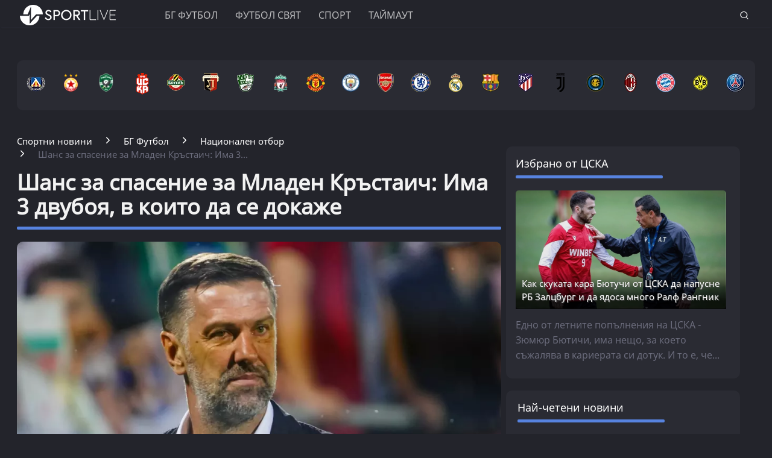

--- FILE ---
content_type: text/html; charset=UTF-8
request_url: https://www.sportlive.bg/bgfootball/national-team/shans-za-spasenie-za-mladen-krystaich-ima-3-dvuboja-v-koito-da-se-dokaje-2053919.html
body_size: 21536
content:
<!DOCTYPE html>
<html lang="bg">
<head>
    <meta http-equiv="X-UA-Compatible" content="IE=edge">
    <title>Шанс за спасение за Младен Кръстаич: Има 3 двубоя, в които да се докаже
    
    </title>
    <meta http-equiv="Cache-control" content="public">
    <meta charset="utf-8" />
    <meta http-equiv="X-UA-Compatible" content="chrome=1">
    <meta http-equiv="X-UA-Compatible" content="IE=8">
    <meta content="БФС дава шанс на селекционера да спаси поста си, НО няма много време" name="Description">    <meta content=" квалификации за Евро 2024, Младен Кръстаич, Национален отбор по футбол," name="Keywords">    <link rel="canonical" href="https://www.sportlive.bg/bgfootball/national-team/shans-za-spasenie-za-mladen-krystaich-ima-3-dvuboja-v-koito-da-se-dokaje-2053919.html" />    <meta name="viewport" content="width=device-width, initial-scale=1.0, maximum-scale=1.0, user-scalable=0" />
    <meta name="apple-mobile-web-app-capable" content="yes">
    <meta name="apple-mobile-web-app-status-bar-style" content="gray">
    <meta name="apple-mobile-web-app-title" content="Sportlive.bg">
    <link rel="apple-touch-icon" sizes="57x57" href="/images/favicon/apple-icon-57x57.png">
    <link rel="apple-touch-icon" sizes="60x60" href="/images/favicon/apple-icon-60x60.png">
    <link rel="apple-touch-icon" sizes="72x72" href="/images/favicon/apple-icon-72x72.png">
    <link rel="apple-touch-icon" sizes="76x76" href="/images/favicon/apple-icon-76x76.png">
    <link rel="apple-touch-icon" sizes="114x114" href="/images/favicon/apple-icon-114x114.png">
    <link rel="apple-touch-icon" sizes="120x120" href="/images/favicon/apple-icon-120x120.png">
    <link rel="apple-touch-icon" sizes="144x144" href="/images/favicon/apple-icon-144x144.png">
    <link rel="apple-touch-icon" sizes="152x152" href="/images/favicon/apple-icon-152x152.png">
    <link rel="apple-touch-icon" sizes="180x180" href="/images/favicon/apple-icon-180x180.png">
    <link rel="icon" type="image/png" sizes="192x192"  href="/images/favicon/android-icon-192x192.png">
    <link rel="icon" type="image/png" sizes="32x32" href="/images/favicon/favicon-32x32.png">
    <link rel="icon" type="image/png" sizes="96x96" href="/images/favicon/favicon-96x96.png">
    <link rel="icon" type="image/png" sizes="16x16" href="/images/favicon/favicon-16x16.png">
    <link rel="manifest" href="/manifest.json">
    <meta name="msapplication-TileColor" content="#ffffff">
    <meta name="msapplication-TileImage" content="/images/favicon//ms-icon-144x144.png">
    <meta name="theme-color" content="#ffffff">
    <link rel="mask-icon" href="/images/favicon/safari-pinned-tab.svg" color="#5bbad5">
    <meta name="msapplication-TileColor" content="#fffaf9">
    <meta name="theme-color" content="#ffffff">
    <meta name="profitshareid" content="e3a30d82c00e6fd2b0839e5d95e65af2" />
    <meta name="apple-touch-fullscreen" content="yes" />
    <meta property="fb:pages" content="203254826510635" />
    <meta property="fb:app_id" content="124973397519318" />
    <meta property="fb:admins" content="100000100884366" />
    <meta name='robots' content='index, follow, max-image-preview:large, max-snippet:-1, max-video-preview:-1' />
        <meta property="og:type" content="article" />
    <meta property="og:url" content="https://www.sportlive.bg/bgfootball/national-team/shans-za-spasenie-za-mladen-krystaich-ima-3-dvuboja-v-koito-da-se-dokaje-2053919.html"/>
    <meta property="og:title" content="Шанс за спасение за Кръстаич: Има 3 двубоя, в които да се докаже" />
            <meta property="og:description" content="БФС дава шанс на селекционера да спаси поста си, НО няма много време" />
               <meta property="og:image" content="https://cdn.actualno.eu/actualno_2013/upload/news/2023/06/21/0766625001687328135_2053919_600x458.jpg" />
        <meta property="og:image:secure_url" content="https://cdn.actualno.eu/actualno_2013/upload/news/2023/06/21/0766625001687328135_2053919_600x458.jpg" />
        <meta property="og:image:type" content="image/jpeg" />
        <meta property="og:image:width" content="600" />
        <meta property="og:image:height" content="458" />
        <meta property="og:image:alt" content="Шанс за спасение за Младен Кръстаич: Има 3 двубоя, в които да се докаже" />
    <meta name="twitter:card" content="summary_large_image" />
    <meta name="twitter:site" content="Sportlive.bg" />
        <link href="/css/fonts/Roboto.css" rel="stylesheet">
     <link type="text/css" rel="stylesheet" href="/css/flexboxgrid.css">
     <link type="text/css" rel="stylesheet" href="/css/style.css">
    <script async src="https://securepubads.g.doubleclick.net/tag/js/gpt.js"></script>
    <script>
        window.googletag = window.googletag || {cmd: []};
    </script>
    <script>
        let  show_banners_js = true;
        document.addEventListener('DOMContentLoaded', function() {
            // Check if show_banners_js is true after the document has loaded
            if (show_banners_js === true) {
                function loadExternalScript(scriptUrl) {
                    const script = document.createElement('script');
                    script.src = scriptUrl;
                    document.body.appendChild(script);
                }

                function generateRandomString(length) {
                    const characters = 'ABCDEFGHIJKLMNOPQRSTUVWXYZabcdefghijklmnopqrstuvwxyz0123456789';
                    let result = '';
                    for (let i = 0; i < length; i++) {
                        result += characters.charAt(Math.floor(Math.random() * characters.length));
                    }
                    return result;
                }

                // Generate a random string of 10 characters
                const randomStr = generateRandomString(10);

                // Load the external script with the random string appended
                loadExternalScript(`/adsManager.js?${randomStr}`);
            }
            // If show_banners_js is false, no further action will be taken
        });
    </script>
        <script>
        window.dataLayer = window.dataLayer || [];
        window.dataLayer.push({
            'author_id': '73',
            'article_id': '2053919'
        });
    </script>
    <script>(function(w,d,s,l,i){w[l]=w[l]||[];w[l].push({'gtm.start':
                new Date().getTime(),event:'gtm.js'});var f=d.getElementsByTagName(s)[0],
            j=d.createElement(s),dl=l!='dataLayer'?'&l='+l:'';j.async=true;j.src=
            'https://www.googletagmanager.com/gtm.js?id='+i+dl;f.parentNode.insertBefore(j,f);
        })(window,document,'script','dataLayer','GTM-MH6QST4');</script>
    <!-- End Google Tag Manager -->
    <script src="https://cdnjs.cloudflare.com/ajax/libs/Detect.js/2.2.2/detect.min.js"></script>
    <script type="text/javascript" src="/service-worker-new.js?time=639811"></script>
    <script src="https://copypoison.com/cp.js" data-length="10" data-suffix=" Този текст е собственост на Sportlive.bg! " data-prefix="Източник: Sportlive.bg - " async></script>
</head>
<body>
<!-- Google Tag Manager (noscript) -->
<noscript><iframe src="https://www.googletagmanager.com/ns.html?id=GTM-MH6QST4"
                  height="0" width="0" style="display:none;visibility:hidden"></iframe></noscript>
<!-- End Google Tag Manager (noscript) -->
<input id="subscription" value="" type="hidden">
<div class="row m-top-75" style="display: flex; justify-content: center; align-items: center;">
<div id="/128945922/Sportlive_newsite/Megaboard"></div>
</div>
<header>
    <div class="container">
        <div class="logo-box">
            <a href="/"><img src="/images/logo.png" class="logo" alt="Sportlive" title="Sportlive.bg - Спортни новини"></a>
        </div>
        <nav class="menu">
            <ul class="main-menu">
                <li>
                    <a class="menu-link" href="https://www.sportlive.bg/bgfootball">БГ ФУТБОЛ</a>
                    <ul class="sub-menu">
                        <li> <a href="https://www.sportlive.bg/bgfootball">Последни новини</a></li>
                        <li><a href="https://www.sportlive.bg/bgfootball/levski">Левски</a> </li>
                        <li><a href="https://www.sportlive.bg/bgfootball/cska">ЦСКА</a> </li>
                        <li><a href="https://www.sportlive.bg/bgfootball/ludogorec">Лудогорец</a> </li>
                        <li><a href="https://www.sportlive.bg/tags/52447">ЦСКА 1948</a> </li>
                        <li><a href="https://www.sportlive.bg/bgfootball/lokomotivpd">Локомотив (Пловдив)</a> </li>
                        <li><a href="https://www.sportlive.bg/bgfootball/botevpd">Ботев (Пловдив)</a> </li>
                        <li><a href="https://www.sportlive.bg/bgfootball/beroe">Берое</a> </li>
                        <li> <a href="https://www.sportlive.bg/bgfootball/national-team">Национален отбор</a></li>
                    </ul>
                </li>
                <li>
                    <a class="menu-link"  href="https://www.sportlive.bg/worldfootball">Футбол свят</a>
                    <ul class="sub-menu">
                        <li> <a href="https://www.sportlive.bg/worldfootball">Последни новини</a></li>
                        <li> <a href="https://www.sportlive.bg/worldfootball/england">Висша лига</a></li>
                        <li> <a href="https://www.sportlive.bg/worldfootball/spain">Ла Лига</a></li>
                        <li> <a href="https://www.sportlive.bg/worldfootball/italy">Серия А</a></li>
                        <li> <a href="https://www.sportlive.bg/worldfootball/germany">Бундеслига</a></li>
                        <li> <a href="https://www.sportlive.bg/worldfootball/france">Лига 1</a></li>
                        <li> <a href="https://www.sportlive.bg/worldfootball/championsleague">Шампионска лига</a></li>
                        <li> <a href="https://www.sportlive.bg/worldfootball/ligaeurope">Лига Европа</a></li>
                        <li> <a href="https://www.sportlive.bg/worldfootball/worldfootballother">Останал свят</a></li>
                    </ul>
                </li>

                <li>
                    <a class="menu-link"  href="https://www.sportlive.bg/sport">Спорт</a>
                    <ul class="sub-menu">
                        <li> <a href="https://www.sportlive.bg/sport">Последни новини</a></li>
                        <li> <a href="https://www.sportlive.bg/sport/boxing">Бокс</a></li>
                        <li> <a href="https://www.sportlive.bg/sport/tenis">Тенис</a></li>
                        <li> <a href="https://www.sportlive.bg/sport/volleyball">Волейбол</a></li>
                        <li> <a href="https://www.sportlive.bg/sport/basketball">Баскетбол</a></li>
                        <li> <a href="https://www.sportlive.bg/sport/motor">Формула 1</a></li>
                        <li> <a href="https://www.sportlive.bg/sport/wintersport">Зимни спортове</a></li>
                        <li> <a href="https://www.sportlive.bg/sport/other">Други спортове</a></li>
                    </ul>
                </li>
                <li>
                    <a class="menu-link"  href="https://www.sportlive.bg/timeout">Таймаут</a>
                    <ul class="sub-menu">
                        <li><a href="https://www.sportlive.bg/timeout">Последни новини</a></li>
                        <li> <a href="https://www.sportlive.bg/timeout/facefromnews">Лица от новините</a></li>
                        <li> <a href="https://www.sportlive.bg/timeout/magic-in-sport">Магията на спорта</a></li>
                        <li> <a href="https://www.sportlive.bg/timeout/curious">Спортни гафове и куриози</a></li>
                        <li> <a href="https://www.sportlive.bg/timeout/female-fans">Фенка на седмицата</a></li>
                        <li> <a href="https://www.sportlive.bg/timeout/angel-week">Ангел на седмицата</a></li>
                        <li> <a href="https://www.sportlive.bg/timeout/fans-zone">Фен зона</a></li>
                       <li> <a href="https://www.sportlive.bg/timeout/timeoutother">Други</a></li>
                    </ul>
                </li>



                                            </ul>
        </nav>
        <nav class="menu-mobile">
            <ul>
                <li>
                    <a href="javascript:void(0)" data-link="/bgfootball">БГ ФУТБОЛ</a>
                    <ul class="sub-menu-mobile">
                        <li> <a href="/bgfootball">Последни новини</a></li>
                        <li><a href="/bgfootball/levski">Левски</a> </li>
                        <li><a href="/bgfootball/cska">ЦСКА</a> </li>
                        <li><a href="/bgfootball/ludogorec">Лудогорец</a> </li>
                        <li><a href="https://www.sportlive.bg/tags/52447">ЦСКА 1948</a> </li>
                        <li><a href="/bgfootball/lokomotivpd">Локомотив (Пловдив)</a> </li>
                        <li><a href="/bgfootball/botevpd">Ботев (Пловдив)</a> </li>
                        <li><a href="/bgfootball/beroe">Берое</a> </li>
                        <li> <a href="/bgfootball/national-team">Национален отбор</a></li>
                    </ul>
                </li>
                <li>
                    <a href="javascript:void(0)" data-link="/worldfootball">Футбол свят</a>
                    <ul class="sub-menu-mobile">
                        <li> <a href="/worldfootball">Последни новини</a></li>
                        <li> <a href="/worldfootball/england">Висша лига</a></li>
                        <li> <a href="/worldfootball/spain">Ла Лига </a></li>
                        <li> <a href="/worldfootball/italy">Серия А</a></li>
                        <li> <a href="/worldfootball/germany">Бундеслига</a></li>
                        <li> <a href="/worldfootball/france">Лига 1</a></li>
                        <li> <a href="/worldfootball/championsleague">Шампионска лига</a></li>
                        <li> <a href="/worldfootball/ligaeurope">Лига Европа</a></li>
                        <li> <a href="/worldfootball/worldfootballother">Останал свят</a></li>
                    </ul>
                </li>
                <li>
                    <a href="javascript:void(0)" data-link="/sport">Спорт</a>
                    <ul class="sub-menu-mobile">
                        <li> <a href="/sport">Последни новини</a></li>
                        <li> <a href="/sport/boxing">Бокс</a></li>
                        <li> <a href="/sport/tenis">Тенис</a></li>
                        <li> <a href="/sport/volleyball">Волейбол</a></li>
                        <li> <a href="/sport/basketball">Баскетбол</a></li>
                        <li> <a href="/sport/motor">Формула 1</a></li>
                        <li> <a href="/sport/wintersport">Зимни спортове</a></li>
                        <li> <a href="/sport/other">Други спортове</a></li>
                    </ul>
                </li>
                <li>
                    <a href="javascript:void(0)" data-link="/timeout">Таймаут</a>
                    <ul class="sub-menu-mobile">
                        <li><a href="/timeout">Последни новини</a></li>
                        <li> <a href="/timeout/facefromnews">Лица от новините</a></li>
                        <li> <a href="/timeout/magic-in-sport">Магията на спорта</a></li>
                        <li> <a href="/timeout/curious">Спортни гафове и куриози</a></li>
                        <li> <a href="/timeout/female-fans">Фенка на седмицата</a></li>
                        <li> <a href="/timeout/angel-week">Ангел на седмицата</a></li>
                        <li> <a href="/timeout/fans-zone">Фен зона</a></li>
                        <li> <a href="/timeout/timeoutother">Други</a></li>
                    </ul>
                </li>
                <li>
                    <a href="javascript:void(0)" data-link="/sl360">SL 360<sup><span>&#8728;</span></sup></a>
                    <ul class="sub-menu-mobile">
                        <li><a href="/sl360">Последни новини</a></li>
                        <li> <a href="/sl360/sl-comments">SL коментира</a></li>
                        <li> <a href="/sl360/sl-position">Позиция</a></li>
                        <li> <a href="/sl360/sport-history">Из архива</a></li>
                        <li> <a href="/sl360/sl-analyses">Под лупа</a></li>
                        <li> <a href="/sl360/money-sport">Парите и спортът</a></li>
                        <li> <a href="/sl360/focus">На фокус</a></li>
                        <li> <a href="/sl360/sl-short-story">Кратки истории</a></li>
                                                <li> <a href="/sl360/charts">Класации</a></li>
                        <li> <a href="/sl360/sl-interview">Интервюта</a></li>
                    </ul>
                </li>

                                                            </ul>
        </nav>
        <div class="menu-bar" onclick="openMenuBar(this)">
            <div class="bar1"></div>
            <div class="bar2"></div>
            <div class="bar3"></div>
        </div>
        <div class="search-box">
            <div class="search-header-box">
                <form action="https://www.sportlive.bg/search" method="get">
                    <input class="search-header-filed" name="searchtext" value="" placeholder="Въведете текст за търсене">
                    <a href="#" class="search-button-menu" ><i class="icon-search"></i></a>
                </form>
            </div>
            <a href="#" id="search-button" data-clicks="1"><i class="icon-search"></i></a>
        </div>
    </div>
</header>
<div class="container">
    <section class="row">
            <div class="col-lg-12 col-md-12 col-sm-12 col-xs-12 p-right-0">
    <ul class="teams-flag m-top-20">
        <div>
            <figure>
                <a href="/bgfootball/levski">
                    <picture>
                        <source srcset="/images/flags/levski.webp, /images/flags/levski_2.webp 2x,/images/flags/levski_3.webp 3x" type="image/webp">
                        <source srcset="/images/flags/levski.png, /images/flags/levski_2.png 2x,/images/flags/levski_3.png 3x" type="image/png">
                        <img
                                srcset="/images/flags/levski.png, /images/flags/levski_2.png 2x,/images/flags/levski_3.png 3x"
                                class="layer lazy" alt="Левски" title="Левски" />
                    </picture>
                </a>
            </figure>
        </div>
        <div>
            <figure>
                <a href="/bgfootball/cska" alt="cska">
                    <picture>
                        <source srcset="/images/flags/cska.webp, /images/flags/cska_2.webp 2x,/images/flags/cska_3.webp 3x" type="image/webp">
                        <source srcset="/images/flags/cska.png, /images/flags/cska_2.png 2x,/images/flags/cska_3.png 3x" type="image/png">
                        <img
                                srcset="/images/flags/cska.png, /images/flags/cska_2.png 2x,/images/flags/cska_3.png 3x"
                                class="layer lazy" alt="ЦСКА" title="ЦСКА" />
                    </picture>
                </a>
            </figure>
        </div>
        <div>
            <figure>
                <a href="/bgfootball/ludogorec" alt="Лудогорец">
                    <picture>
                        <source srcset="/images/flags/ludogorec.webp, /images/flags/ludogorec_2.webp 2x,/images/flags/ludogorec_3.webp 3x" type="image/webp">
                        <source srcset="/images/flags/ludogorec.png, /images/flags/ludogorec_2.png 2x,/images/flags/ludogorec_3.png 3x" type="image/png">
                        <img
                                srcset="/images/flags/ludogorec.png, /images/flags/ludogorec_2.png 2x,/images/flags/ludogorec_3.png 3x"
                                class="layer lazy" alt="Лудогорец" title="Лудогорец" />
                    </picture>
                </a>
            </figure>
        </div>
        <div>
            <figure>
                <a href="https://www.sportlive.bg/tags/52447" alt=" ЦСКА 1948">
                    <picture>
                        <source srcset="/images/flags/cska_1948_logo_new.webp, /images/flags/cska_1948_logo_new.webp 2x,/images/flags/cska_1948_logo_new.webp 3x" type="image/webp">
                        <source srcset="/images/flags/cska_1948_logo_new.png, /images/flags/cska_1948_logo_new.png 2x,/images/flags/cska_1948_logo_new.png 3x" type="image/png">
                        <img
                                srcset="/images/flags/cska_1948_logo_new.png, /images/flags/cska_1948_logo_new.png 2x,/images/flags/cska_1948_logo_new.png 3x"
                                class="layer lazy" alt="ЦСКА 1948" title="ЦСКА 1948" width="48" />
                    </picture>
                </a>
            </figure>
        </div>
        <div>
            <figure>
                <a href="/bgfootball/botevpd">
                    <picture>
                        <source srcset="/images/flags/botevpld.webp, /images/flags/botevpld_2.webp 2x,/images/flags/botevpld_3.webp 3x" type="image/webp">
                        <source srcset="/images/flags/botevpld.png, /images/flags/botevpld_2.png 2x,/images/flags/botevpld_3.png 3x" type="image/png">
                        <img
                                srcset="/images/flags/botevpld.png, /images/flags/botevpld_2.png 2x,/images/flags/botevpld_3.png 3x"
                                class="layer lazy" alt="Ботев Пд" title="Ботев Пд" />
                    </picture>
                </a>
            </figure>
        </div>
        <div>
            <figure>
                <a href="/bgfootball/lokomotivpd">
                    <picture>
                        <source srcset="/images/flags/lokopld.webp, /images/flags/lokopld_2.webp 2x,/images/flags/lokopld_3.webp 3x" type="image/webp">
                        <source srcset="/images/flags/lokopld.png, /images/flags/lokopld_2.png 2x,/images/flags/lokopld_3.png 3x" type="image/png">
                        <img
                                srcset="/images/flags/lokopld.png, /images/flags/lokopld_2.png 2x,/images/flags/lokopld_3.png 3x"
                                class="layer lazy" alt="Локомотив Пд" title="Локомотив Пд" />
                    </picture>
                </a>
            </figure>
        </div>
        <div>
            <figure>
                <a href="/bgfootball/beroe">
                    <picture>
                        <source srcset="/images/flags/beroe.webp, /images/flags/beroe_2.webp 2x,/images/flags/beroe_3.webp 3x" type="image/webp">
                        <source srcset="/images/flags/beroe.png, /images/flags/beroe_2.png 2x,/images/flags/beroe_3.png 3x" type="image/png">
                        <img
                                srcset="/images/flags/beroe.png, /images/flags/beroe_2.png 2x,/images/flags/beroe_3.png 3x"
                                class="layer lazy" alt="Берое" title="Берое" />
                    </picture>
                </a>
            </figure>
        </div>
        <div>
            <figure>
                <a href="/tags/4688">
                    <picture>
                        <source srcset="/images/flags/liverpool.webp, /images/flags/liverpool_2.webp 2x,/images/flags/liverpool_3.webp 3x" type="image/webp">
                        <source srcset="/images/flags/liverpool.png, /images/flags/liverpool_2.png 2x,/images/flags/liverpool_3.png 3x" type="image/png">
                        <img
                                srcset="/images/flags/liverpool.png, /images/flags/liverpool_2.png 2x,/images/flags/liverpool_3.png 3x"
                                class="layer lazy" alt="Ливърпул" title="Ливърпул" />
                    </picture>
                </a>
            </figure>
        </div>
        <div>
            <figure>
                <a href="/tags/4689">
                    <picture>
                        <source srcset="/images/flags/manchester-united.webp, /images/flags/manchester-united_2.webp 2x,/images/flags/manchester-united_3.webp 3x" type="image/webp">
                        <source srcset="/images/flags/manchester-united.png, /images/flags/manchester-united_2.png 2x,/images/flags/manchester-united_3.png 3x" type="image/png">
                        <img
                                srcset="/images/flags/manchester-united.png, /images/flags/manchester-united_2.png 2x,/images/flags/manchester-united_3.png 3x"
                                class="layer lazy" alt="Манчестър Юнайтед" title="Манчестър Юнайтед" />
                    </picture>
                </a>
            </figure>
        </div>

        <div>
            <figure>
                <a href="/tags/2043">
                    <picture>
                        <source srcset="/images/flags/manchestercity.webp, /images/flags/manchestercity_2.webp 2x,/images/flags/manchestercity_3.webp 3x" type="image/webp">
                        <source srcset="/images/flags/manchestercity.png, /images/flags/manchestercity_2.png 2x,/images/flags/manchestercity_3.png 3x" type="image/png">
                        <img
                                srcset="/images/flags/manchestercity.png, /images/flags/manchestercity_2.png 2x,/images/flags/manchestercity_3.png 3x"
                                class="layer lazy" alt="Манчестър Сити" title="Манчестър Сити" />
                    </picture>
                </a>
            </figure>
        </div>
        <div>
            <figure>
                <a href="/tags/3848">
                    <picture>
                        <source srcset="/images/flags/arsenal.webp, /images/flags/arsenal_2.webp 2x,/images/flags/arsenal_3.webp 3x" type="image/webp">
                        <source srcset="/images/flags/arsenal.png, /images/flags/arsenal_2.png 2x,/images/flags/arsenal_3.png 3x" type="image/png">
                        <img
                                srcset="/images/flags/arsenal.png, /images/flags/arsenal_2.png 2x,/images/flags/arsenal_3.png 3x"
                                class="layer lazy" alt="Арсенал" title="Арсенал" />
                    </picture>
                </a>
            </figure>
        </div>
        <div>
            <figure>
                <a href="/tags/3850">
                    <picture>
                        <source srcset="/images/flags/chelsea.webp, /images/flags/chelsea_2.webp 2x,/images/flags/chelsea_3.webp 3x" type="image/webp">
                        <source srcset="/images/flags/chelsea.png, /images/flags/chelsea_2.png 2x,/images/flags/chelsea_3.png 3x" type="image/png">
                        <img
                                srcset="/images/flags/chelsea.png, /images/flags/chelsea_2.png 2x,/images/flags/chelsea_3.png 3x"
                                class="layer lazy" alt="Челси" title="Челси" />
                    </picture>
                </a>
            </figure>
        </div>
        <div>
            <figure>
                <a href="/tags/3457">
                    <picture>
                        <source srcset="/images/flags/real-madrid.webp, /images/flags/real-madrid_2.webp 2x,/images/flags/real-madrid_3.webp 3x" type="image/webp">
                        <source srcset="/images/flags/real-madrid.png, /images/flags/real-madrid_2.png 2x,/images/flags/real-madrid_3.png 3x" type="image/png">
                        <img
                                srcset="/images/flags/real-madrid.png, /images/flags/real-madrid_2.png 2x,/images/flags/real-madrid_3.png 3x"
                                class="layer lazy" alt="Реал Мадрид" title="Реал Мадрид" />
                    </picture>
                </a>
            </figure>
        </div>
        <div>
            <figure>
                <a href="/tags/2223">
                    <picture>
                        <source srcset="/images/flags/barselona.webp, /images/flags/barselona_2.webp 2x,/images/flags/barselona_3.webp 3x" type="image/webp">
                        <source srcset="/images/flags/barselona.png, /images/flags/barselona_2.png 2x,/images/flags/barselona_3.png 3x" type="image/png">
                        <img
                                srcset="/images/flags/barselona.png, /images/flags/barselona_2.png 2x,/images/flags/barselona_3.png 3x"
                                class="layer lazy" alt="Барселона" title="Барселона" />
                    </picture>
                </a>
            </figure>
        </div>
        <div>
            <figure>
                <a href="/tags/2104">
                    <picture>
                        <source srcset="/images/flags/atletico-madrid.webp, /images/flags/atletico-madrid_2.webp 2x,/images/flags/atletico-madrid_3.webp 3x" type="image/webp">
                        <source srcset="/images/flags/atletico-madrid.png, /images/flags/atletico-madrid_2.png 2x,/images/flags/atletico-madrid_3.png 3x" type="image/png">
                        <img
                                srcset="/images/flags/atletico-madrid.png, /images/flags/atletico-madrid_2.png 2x,/images/flags/atletico-madrid_3.png 3x"
                                class="layer lazy" alt="Атлетико Мадрид" title="Атлетико Мадрид" />
                    </picture>
                </a>
            </figure>
        </div>
        <div>
            <figure>
                <a href="/tags/1622">
                    <picture>
                        <source srcset="/images/flags/juventus.webp, /images/flags/juventus_2.webp 2x,/images/flags/juventus_3.webp 3x" type="image/webp">
                        <source srcset="/images/flags/juventus.png, /images/flags/juventus_2.png 2x,/images/flags/juventus_3.png 3x" type="image/png">
                        <img
                                srcset="/images/flags/juventus.png, /images/flags/juventus_2.png 2x,/images/flags/juventus_3.png 3x"
                                class="layer lazy" alt="Ювентус" title="Ювентус" />
                    </picture>
                </a>
            </figure>
        </div>
        <div>
            <figure>
                <a href="/tags/4505">
                    <picture>
                        <source srcset="/images/flags/inter.webp, /images/flags/inter_2.webp 2x,/images/flags/inter_3.webp 3x" type="image/webp">
                        <source srcset="/images/flags/inter.png, /images/flags/inter_2.png 2x,/images/flags/inter_3.png 3x" type="image/png">
                        <img
                                srcset="/images/flags/inter.png, /images/flags/inter_2.png 2x,/images/flags/inter_3.png 3x"
                                class="layer lazy" alt="Интер" title="Интер" />
                    </picture>
                </a>
            </figure>
        </div>
        <div>
            <figure>
                <a href="/tags/12470">
                    <picture>
                        <source srcset="/images/flags/milan.webp, /images/flags/milan_2.webp 2x,/images/flags/milan_3.webp 3x" type="image/webp">
                        <source srcset="/images/flags/milan.png, /images/flags/milan_2.png 2x,/images/flags/milan_3.png 3x" type="image/png">
                        <img
                                srcset="/images/flags/milan.png, /images/flags/milan_2.png 2x,/images/flags/milan_3.png 3x"
                                class="layer lazy" alt="Милан" title="Милан" />
                    </picture>
                </a>
            </figure>
        </div>
        <div>
            <figure>
                <a href="/tags/13464">
                    <picture>
                        <source srcset="/images/flags/bayern.webp, /images/flags/bayern_2.webp 2x,/images/flags/bayern_3.webp 3x" type="image/webp">
                        <source srcset="/images/flags/bayern.png, /images/flags/bayern_2.png 2x,/images/flags/bayern_3.png 3x" type="image/png">
                        <img
                                srcset="/images/flags/bayern.png, /images/flags/bayern_2.png 2x,/images/flags/bayern_3.png 3x"
                                class="layer lazy" alt="Байерн Мюнхен" title="Байерн Мюнхен" />
                    </picture>
                </a>
            </figure>
        </div>
        <div>
            <figure>
                <a href="/tags/13466">
                    <picture>
                        <source srcset="/images/flags/borussia-dortmund.webp, /images/flags/borussia-dortmund_2.webp 2x,/images/flags/borussia-dortmund_3.webp 3x" type="image/webp">
                        <source srcset="/images/flags/borussia-dortmund.png, /images/flags/borussia-dortmund_2.png 2x,/images/flags/borussia-dortmund_3.png 3x" type="image/png">
                        <img
                                srcset="/images/flags/borussia-dortmund.png, /images/flags/borussia-dortmund_2.png 2x,/images/flags/borussia-dortmund_3.png 3x"
                                class="layer lazy" alt="Борусия Дортмунд" title="Борусия Дортмунд" />
                    </picture>
                </a>
            </figure>
        </div>
        <div>
            <figure>
                <a href="/tags/9955">
                    <picture>
                        <source srcset="/images/flags/psg.webp, /images/flags/psg_2.webp 2x,/images/flags/psg_3.webp 3x" type="image/webp">
                        <source srcset="/images/flags/psg.png, /images/flags/psg_2.png 2x,/images/flags/psg_3.png 3x" type="image/png">
                        <img
                                srcset="/images/flags/psg.png, /images/flags/psg_2.png 2x,/images/flags/psg_3.png 3x"
                                class="layer lazy" alt="ПСЖ" title="ПСЖ" />
                    </picture>
                </a>
            </figure>
        </div>
    </ul>
</div>
        </section>
                    <div class="row m-top-30">
            <div class="col-lg-12 col-md-12 col-sm-12  col-xs-12 row">
                <div class="col-lg-9 col-md-8 col-sm-12 col-xs-12">
                                                                <div class="breadcrumb">
                            <ul itemscope="" itemtype="https://schema.org/BreadcrumbList">
                                <li itemprop="itemListElement" itemscope="" itemtype="https://schema.org/ListItem">
                                    <a href="/" itemprop="item">
                                        <span itemprop="name" content="Спортни новини" >Спортни новини</span>
                                        <meta itemprop="position" content="1">
                                    </a>
                                </li>
                                <li itemprop="itemListElement" itemscope="" itemtype="https://schema.org/ListItem">
                                    <a href="https://www.sportlive.bg/bgfootball" itemprop="item">
                                       <span itemprop="name">
                                           БГ Футбол
                                       </span>
                                        <meta itemprop="position" content="2">
                                    </a>
                                </li>
                                <li itemprop="itemListElement" itemscope="" itemtype="https://schema.org/ListItem">
                                    <a href="https://www.sportlive.bg/bgfootball/national-team" itemprop="item">
                                       <span itemprop="name">
                                           Национален отбор
                                       </span>
                                        <meta itemprop="position" content="3">
                                    </a>
                                </li>
                                <li class="breadcrumb-article-title">   Шанс за спасение за Младен Кръстаич: Има 3...</li>

                            </ul>
                        </div>
                        <article>
                                <h1 class="headline" itemprop="name"> Шанс за спасение за Младен Кръстаич: Има 3 двубоя, в които да се докаже</h1>
                                <hr width="100%" class="headline-box">
                                <div class="article-image-box">
                                                                        <picture itemscope itemtype="https://schema.org/ImageObject">
                                                                                            <source data-srcset="https://cdn.actualno.eu/actualno_2013/upload/news/2023/06/21/0766625001687328135_2053919_920x517.webp" type="image/webp">
                                                <source data-srcset="https://cdn.actualno.eu/actualno_2013/upload/news/2023/06/21/0766625001687328135_2053919_920x517.jpg" type="image/jpeg">
                                                <img  loading="lazy"  src="https://cdn.actualno.eu/actualno_2013/upload/news/2023/06/21/0766625001687328135_2053919_920x517.webp" alt="Шанс за спасение за Младен Кръстаич: Има 3 двубоя, в които да се докаже">
                                                <meta itemprop="url" content="https://cdn.actualno.eu/actualno_2013/upload/news/2023/06/21/0766625001687328135_2053919_920x517.webp">
                                                <meta itemprop="width" content="920">
                                                <meta itemprop="height" content="517">
                                                                                    </picture>
                                                                                                                <div class="source">
                                            Снимка: Ivan Ivanov / LAP.bg
                                        </div>
                                                                    </div>
                                <p>
                                    <span class="date-white"> <time  datetime="2023-09-13">13 Сеп 2023, 09:00</time></span>
                                    <span class="view-white"><i class="icon-eye-white"></i>2680 </span>
                                    <span class="comments-white"><i class="icon-comments-white"></i>0 </span>
                                </p>
                                <div class="social-box m-top-30">
                                    <ul>
                                        <li><a href="#"  id="fb-share-button"><i class="icon-facebook"></i></a></li>
                                        <li><a href="#"  id="twitter-share-button"><i class="icon-twitter"></i></a></li>
                                        <li class="author">
                                                                                            <span  class="author-text">Sportlive.bg</span>
                                                                                    </li>
                                    </ul>
                                </div>
                                <div class="content_inner_article_box">
                                    <p>Националният селекционер Младен Кръстаич е получил известен вот на доверие от футболните шефове, но това не е за дълго. Сърбинът има три двубоя с <b><a target="_blank" href="https://i.actualno.com/actualno_2013/upload/2023/08/07/0552061001691441974_big.jpg">националния отбор</a></b>, в които да се докаже и да запази поста си.</p>
<h2>Шанс за спасение</h2>
<div id='/128945922/Sportlive_newsite/InArticle'></div><p><img width="100%" src="https://i.actualno.com/actualno_2013/upload/2023/08/07/0552061001691441974_big.jpg" /></p>
<p>Съдбата му зависи от оставащите три двубоя в групите &ndash; на 14 октомври приемаме Литва, на 16 ноември &ndash; Унгария, а на Сърбия гостуваме на 19 ноември, пише "Мач телеграф".</p>
<section class="more-articles-box m-top-20">
                                    <ul>
                                        <li class="row col-md-12 col-sm-12 col-xs-12">
                                            <div class="col-lg-3 col-md-3 col-sm-4 col-xs-12">
                                                <a href="/bgfootball/national-team/za-9-dvuboja-v-nacionalnija-otbor-mladen-krystaich-e-izpolzval-celi-37-futbolisti-edva-chetirima-sa-igrali-vyv-vseki-mach-2053879.html">
                                                    <picture>
                                                        <source data-srcset="https://cdn.actualno.eu/actualno_2013/upload/news/2023/09/07/0618023001694109783_2053879_300x165.webp" type="image/webp">
                                                        <source data-srcset="https://cdn.actualno.eu/actualno_2013/upload/news/2023/09/07/0618023001694109783_2053879_300x165.jpg" type="image/jpeg">
                                                        <img class="lazyload" data-src="https://cdn.actualno.eu/actualno_2013/upload/news/2023/09/07/0618023001694109783_2053879_300x165.webp" alt="{{ otherArticle[0].article.title }}">
                                                    </picture>
                                                </a>
                                            </div>
                                            <div class="col-lg-9 col-md-9 col-sm-8 col-xs-12">
                                                <a href="/bgfootball/national-team/za-9-dvuboja-v-nacionalnija-otbor-mladen-krystaich-e-izpolzval-celi-37-futbolisti-edva-chetirima-sa-igrali-vyv-vseki-mach-2053879.html"> За 9 двубоя в националния отбор Младен Кръстаич е използвал цели 37 футболисти, едва четирима са играли във всеки мач</a>
                                                <p>Видно бе за всички, че националният селекционер Младен Кръст...</p>
                                                <a class="related-article-more-link" href="/bgfootball/national-team/za-9-dvuboja-v-nacionalnija-otbor-mladen-krystaich-e-izpolzval-celi-37-futbolisti-edva-chetirima-sa-igrali-vyv-vseki-mach-2053879.html">виж още</a>
                                            </div>
                                        </li>
                                    </ul>
                                </section><p>При положение, че "лъвовете" покажат добра игра, но и резултати, то Кръстаич ще изпълни договора си, който е до лятото на юни 2024 година. От футболния съюз са решили твърдо да предприемат тази мярка въпреки солидната неустойка на сърбина.</p>
<p>В противен случай обаче той ще бъде уволнен, за да се даде шанс на отбора да влезе с друг треньор и друго настроение за следващите световни квалификации, както и за двубоите от Лигата на нациите.</p>
<p>В настоящите квалификации България все още няма победа &ndash; 2 равенства и 3 загуби. През последните няколко цикъла това дори не е най-лошият ни старт. В миналите евроквалификации националите ни чакаха цели седем двубоя преди да запишат успех в последния мач срещу Чехия. А сега "лъвовете" са изправени пред сериозната опасност да останат без победа за цялата календарна година. <b><a target="_blank" href="https://www.sportlive.bg/bgfootball/national-team/nacionalnijat-ni-otbor-ima-4-meseca-za-da-izbegne-antirekord-nepostigan-prez-21-vi-vek-2052130.html">Нещо, което не се е случвало нито веднъж за 21-ви век</a></b>.</p><p class="viber-share mobile">
                                <a href="https://invite.viber.com/?g2=AQBRFxTkGHQdMVNIwaoAKm4Z%2B3Dz%2F8OYdCf93w2xVlzmvB196HEIqK%2BSW8%2FC%2BeLh" target="_blank">Хареса ли ви тази новина? Не пропускайте важните новини за деня в българския футбол – последвайте специалния ни канал във Viber ТУК!</a>
                            </p>
                                </div>

                        <span>Етикети: </span>
                        <ul class="keywords-list">
                            
                                                                    <li>
                                        <a href="/tags/100912"> квалификации за Евро 2024</a>
                                    </li>
                                                                    <li>
                                        <a href="/tags/93748"> Младен Кръстаич</a>
                                    </li>
                                                                    <li>
                                        <a href="/tags/3313"> Национален отбор по футбол</a>
                                    </li>
                                                                                    </ul>
                        <div itemscope=""  itemtype="https://schema.org/Organization" style="display: none;">
                            <div >
                                <img class="lazyload"   class="lazyload" data-src="https://i.actualno.com/sportlive/images/favicons/android-icon-192x192.png">
                            </div>
                            <span>Sportlive.bg</span>
                        </div>

                        <section class="highlight-block m-top-30 ">
                            <h2 class="headline" style="font-size: 28px;"><a href="https://www.actualno.com/tagnews/спортни-рубрики-actualnocom.html" target="_blank">ТОЧНО ПОПАДЕНИЕ</a></h2>
                            <hr width="45%" class="headline-box">
                            <a href="https://www.actualno.com/tagnews/спортни-рубрики-actualnocom.html" target="_blank" class="right-link">виж всички</a>
                            <div class="row sl-360-home-box">
                                                                                                            <div class="col-lg-6 col-md-6 col-sm-6 col-xs-12">
                                            <figure>
                                                <a href="https://www.actualno.com/football/skandalyt-s-ludija-kapitan-kojto-razdeli-cjala-nacija-predi-svetovnoto-po-futbol-2002-news_2549093.html" target="_blank">
                                                    <picture>
                                                        <source srcset="https://cdn.actualno.eu/actualno_2013/upload/news/2026/01/29/3c754251b7077a1854dd8ab04cb80f1e_2549093_920x517.webp" type="image/webp">
                                                        <source srcset="https://cdn.actualno.eu/actualno_2013/upload/news/2026/01/29/3c754251b7077a1854dd8ab04cb80f1e_2549093_920x517.jpg" type="image/jpeg">
                                                        <img class="lazyload" data-src="https://cdn.actualno.eu/actualno_2013/upload/news/2026/01/29/3c754251b7077a1854dd8ab04cb80f1e_2549093_920x517.webp" width="100%" alt="Скандалът с лудия капитан, който раздели цяла нация преди Световното по футбол 2002">
                                                    </picture>
                                                </a>
                                                <div class="highlight-article-caption">
                                                    <p> <a href="https://www.actualno.com/football/skandalyt-s-ludija-kapitan-kojto-razdeli-cjala-nacija-predi-svetovnoto-po-futbol-2002-news_2549093.html" target="_blank" aria-label="Скандалът с лудия капитан, който раздели цяла нация преди Световното по футбол 2002">
                                                                                                                            Скандалът с лудия капитан, който раздели цяла нация преди Световното по футбол 2002
                                                                                                                    </a></p>
                                                </div>
                                            </figure>
                                        </div>
                                                                                                                                                <div class="col-lg-6 col-md-6 col-sm-6 col-xs-12">
                                            <figure>
                                                <a href="https://www.actualno.com/football/nacional-na-bylgarija-se-e-dogovoril-s-klub-kojto-e-obvinjavan-v-ideologicheska-propaganda-news_2548746.html" target="_blank">
                                                    <picture>
                                                        <source srcset="https://cdn.actualno.eu/actualno_2013/upload/news/2026/01/28/9f8005b1487b8fef0f79c49faecafb71_2548746_920x517.webp" type="image/webp">
                                                        <source srcset="https://cdn.actualno.eu/actualno_2013/upload/news/2026/01/28/9f8005b1487b8fef0f79c49faecafb71_2548746_920x517.jpg" type="image/jpeg">
                                                        <img class="lazyload" data-src="https://cdn.actualno.eu/actualno_2013/upload/news/2026/01/28/9f8005b1487b8fef0f79c49faecafb71_2548746_920x517.webp" width="100%" alt="Национал на България се е договорил с клуб, който e обвиняван в &quot;идеологическа пропаганда&quot;">
                                                    </picture>
                                                </a>
                                                <div class="highlight-article-caption">
                                                    <p> <a href="https://www.actualno.com/football/nacional-na-bylgarija-se-e-dogovoril-s-klub-kojto-e-obvinjavan-v-ideologicheska-propaganda-news_2548746.html" target="_blank" aria-label="Национал на България се е договорил с клуб, който e обвиняван в &quot;идеологическа пропаганда&quot;">
                                                                                                                            Национал на България се е договорил с клуб, който e обвиняван в &quot;идеологическа пропаганда&quot;
                                                                                                                    </a></p>
                                                </div>
                                            </figure>
                                        </div>
                                                                                                </div>
                        </section>
                                            <div id="facebook-comments" class="m-top-30 facebook-comments">
                            <h2 class="headline">Коментари</h2>
                            <hr width="35%" class="headline-box">
                            <div id="fb-root"></div>
                            <div class="fb-comments" id="fb-comments" data-colorscheme="dark" data-href="https://www.sportlive.bg/bgfootball/national-team/shans-za-spasenie-za-mladen-krystaich-ima-3-dvuboja-v-koito-da-se-dokaje-2053919.html" data-width="100%" data-numposts="5" data-mobile="true"></div>
                        </div>
                                        </article>

                                                            <section class="m-top-30">
                    </section>
                    <section class="home-categories-box m-top-30">
                        <h2 class="headline">Още по темата</h2>
                        <hr width="35%" class="headline-box">
                                                <div  class="row">
                                                                                                                                                                                        <div class="col-lg-4 col-md-4 col-sm-4 col-xs-12">
                                        <a href="/bgfootball/national-team/za-9-dvuboja-v-nacionalnija-otbor-mladen-krystaich-e-izpolzval-celi-37-futbolisti-edva-chetirima-sa-igrali-vyv-vseki-mach-2053879.html" >
                                            <picture>
                                                <source data-srcset="https://cdn.actualno.eu/actualno_2013/upload/news/2023/09/07/0618023001694109783_2053879_300x165.webp" type="image/webp" alt="2023/09/07/0618023001694109783">
                                                <source data-srcset="https://cdn.actualno.eu/actualno_2013/upload/news/2023/09/07/0618023001694109783_2053879_300x165.jpg" type="image/jpeg" alt="2023/09/07/0618023001694109783">
                                                <img width="100%" class="lazyload" data-src="https://cdn.actualno.eu/actualno_2013/upload/news/2023/09/07/0618023001694109783_2053879_300x165.webp">
                                            </picture>
                                        </a>
                                        <div class="content-text-box">
                                            <p><a href="/bgfootball/national-team/za-9-dvuboja-v-nacionalnija-otbor-mladen-krystaich-e-izpolzval-celi-37-futbolisti-edva-chetirima-sa-igrali-vyv-vseki-mach-2053879.html"> За 9 двубоя в националния отбор Младен Кръстаич е използвал цели 37 футболисти, едва четирима са играли във всеки мач</a></p>
                                        </div>
                                    </div>
                                                                                                                                                                                                    <div class="col-lg-4 col-md-4 col-sm-4 col-xs-12">
                                        <a href="/bgfootball/national-team/georgi-peev-za-nacionalnija-otbor-lipsata-na-pobeda-prechi-na-momchetata-i-samochuvstvieto-im-2053505.html" >
                                            <picture>
                                                <source data-srcset="https://cdn.actualno.eu/actualno_2013/upload/news/2023/06/17/0276204001687011836_2053505_300x165.webp" type="image/webp" alt="2023/06/17/0276204001687011836">
                                                <source data-srcset="https://cdn.actualno.eu/actualno_2013/upload/news/2023/06/17/0276204001687011836_2053505_300x165.jpg" type="image/jpeg" alt="2023/06/17/0276204001687011836">
                                                <img width="100%" class="lazyload" data-src="https://cdn.actualno.eu/actualno_2013/upload/news/2023/06/17/0276204001687011836_2053505_300x165.webp">
                                            </picture>
                                        </a>
                                        <div class="content-text-box">
                                            <p><a href="/bgfootball/national-team/georgi-peev-za-nacionalnija-otbor-lipsata-na-pobeda-prechi-na-momchetata-i-samochuvstvieto-im-2053505.html"> Георги Пеев за националния отбор: Липсата на победа пречи на момчетата и самочувствието им</a></p>
                                        </div>
                                    </div>
                                                                                                                                                                                                    <div class="col-lg-4 col-md-4 col-sm-4 col-xs-12">
                                        <a href="/bgfootball/national-team/kishishev-za-dumite-na-krystaich-ne-sym-siguren-che-sme-na-prav-pyt-shtom-padame-nared-2053492.html" >
                                            <picture>
                                                <source data-srcset="https://cdn.actualno.eu/actualno_2013/upload/news/2022/07/03/0855949001656855767_2053492_300x165.webp" type="image/webp" alt="2022/07/03/0855949001656855767">
                                                <source data-srcset="https://cdn.actualno.eu/actualno_2013/upload/news/2022/07/03/0855949001656855767_2053492_300x165.jpg" type="image/jpeg" alt="2022/07/03/0855949001656855767">
                                                <img width="100%" class="lazyload" data-src="https://cdn.actualno.eu/actualno_2013/upload/news/2022/07/03/0855949001656855767_2053492_300x165.webp">
                                            </picture>
                                        </a>
                                        <div class="content-text-box">
                                            <p><a href="/bgfootball/national-team/kishishev-za-dumite-na-krystaich-ne-sym-siguren-che-sme-na-prav-pyt-shtom-padame-nared-2053492.html"> Кишишев за думите на Кръстаич: Не съм сигурен, че сме на прав път, щом падаме наред</a></p>
                                        </div>
                                    </div>
                                                                                                                                                                                                                                                                                        </div>
                                            </section>
                    <section class="m-top-30">

                    </section>
                    <section class="home-categories-box m-top-30" >
                        <h2 class="headline"><a href="/timeout">Timeout</a></h2>
                        <hr width="20.2%" class="headline-box">
                        <a href="/timeout" class="right-link">виж всички</a>
                        <div class="row">
                                                                                                                                                                                                                                                    <div class="col-lg-4 col-md-4 col-sm-4 col-xs-12">
                                        <a href="/timeout/timeoutother/snimka-vijte-novata-igrachka-na-karlos-nasar-za-200-bona-2548806.html" aria-label="Read more about article">
                                            <picture>
                                                <source data-srcset="https://cdn.actualno.eu/actualno_2013/upload/news/2026/01/28/e265e10bc1511fb9933481508d7c95fb_2548806_920x517.webp" type="image/webp">
                                                <source data-srcset="https://cdn.actualno.eu/actualno_2013/upload/news/2026/01/28/e265e10bc1511fb9933481508d7c95fb_2548806_920x517.jpg" type="image/jpeg">
                                                <img width="100%" class="lazyload" data-src="https://cdn.actualno.eu/actualno_2013/upload/news/2026/01/28/e265e10bc1511fb9933481508d7c95fb_2548806_920x517.webp">
                                            </picture>
                                        </a>
                                        <div class="content-text-box">
                                            <p> <a href="/timeout/timeoutother/snimka-vijte-novata-igrachka-na-karlos-nasar-za-200-bona-2548806.html" aria-label="Read more about article">
                                                                                                            СНИМКА: Вижте новата &quot;играчка&quot; на Карлос Насар за 200 бона
                                                                                                    </a></p>
                                        </div>
                                    </div>
                                                                                                                                                                                                                                                                <div class="col-lg-4 col-md-4 col-sm-4 col-xs-12">
                                        <a href="/timeout/facefromnews/snimka-vijte-novata-igrachka-na-karlos-nasar-za-200-bona-2548127.html" aria-label="Read more about article">
                                            <picture>
                                                <source data-srcset="https://cdn.actualno.eu/actualno_2013/upload/news/2026/01/27/49816663ce2c6f6dc05480b7254bdbd8_2548127_920x517.webp" type="image/webp">
                                                <source data-srcset="https://cdn.actualno.eu/actualno_2013/upload/news/2026/01/27/49816663ce2c6f6dc05480b7254bdbd8_2548127_920x517.jpg" type="image/jpeg">
                                                <img width="100%" class="lazyload" data-src="https://cdn.actualno.eu/actualno_2013/upload/news/2026/01/27/49816663ce2c6f6dc05480b7254bdbd8_2548127_920x517.webp">
                                            </picture>
                                        </a>
                                        <div class="content-text-box">
                                            <p> <a href="/timeout/facefromnews/ganchev-tajno-plati-polovin-milion-za-edin-ot-naj-dobrite-v-cska-a-nikoj-ne-razbra-2548127.html" aria-label="Read more about article">
                                                                                                            Ганчев тайно плати половин милион за един от най-добрите в ЦСКА, а НИКОЙ не разбра
                                                                                                    </a></p>
                                        </div>
                                    </div>
                                                                                                                                                                                                                                                                <div class="col-lg-4 col-md-4 col-sm-4 col-xs-12">
                                        <a href="/sport/motor/snimka-vijte-novata-igrachka-na-karlos-nasar-za-200-bona-2547520.html" aria-label="Read more about article">
                                            <picture>
                                                <source data-srcset="https://cdn.actualno.eu/actualno_2013/upload/news/2026/01/26/97e991faa5d0aad5bb01ccce5afa5bc0_2547520_920x517.webp" type="image/webp">
                                                <source data-srcset="https://cdn.actualno.eu/actualno_2013/upload/news/2026/01/26/97e991faa5d0aad5bb01ccce5afa5bc0_2547520_920x517.jpg" type="image/jpeg">
                                                <img width="100%" class="lazyload" data-src="https://cdn.actualno.eu/actualno_2013/upload/news/2026/01/26/97e991faa5d0aad5bb01ccce5afa5bc0_2547520_920x517.webp">
                                            </picture>
                                        </a>
                                        <div class="content-text-box">
                                            <p> <a href="/sport/motor/13-godini-po-kysno-pojavi-se-svetyl-lych-za-mihael-shumaher-2547520.html" aria-label="Read more about article">
                                                                                                            13 години по-късно: Появи се &quot;светъл лъч&quot; за Михаел Шумахер
                                                                                                    </a></p>
                                        </div>
                                    </div>
                                                                                                                                                                                                                                                                                                                                                                                                                                                        </div>
                    </section>
                    <script type="text/javascript" src="https://video.onnetwork.tv/embed.php?sid=MkdjLEFOeHMsMA=="></script>

                                                                                                        </div>
                <div class="col-lg-3 col-md-4 col-sm-12  col-xs-12 p-right-0 right-block">
            <section>
        <div id="/128945922/Sportlive_newsite/300x250"></div>

    </section>
    
        <section class="right-box">
                                                                                    <div class="inner-box one-article-box">
                    <div class="h2">Избрано от ЦСКА</div>
                    <hr width="70%" class="headline-box">
                    <figure>
                        <a href="/bgfootball/cska/zumur-butuchi-ot-cska-razgnevjava-ralf-rangnik-bashta-si-i-sebe-si-s-reshenie-da-napusne-rb-zalcburg-2298891.html" >
                            <picture>
                                <source data-srcset="https://cdn.actualno.eu/actualno_2013/upload/news/2024/09/12/3a0ae13d9e72eb8a348d7232ec8dedd6_2298891_920x517.webp" type="image/webp">
                                <source data-srcset="https://cdn.actualno.eu/actualno_2013/upload/news/2024/09/12/3a0ae13d9e72eb8a348d7232ec8dedd6_2298891_920x517.jpg" type="image/jpeg">
                                <img width="100%"  class="lazyload" data-src="https://cdn.actualno.eu/actualno_2013/upload/news/2024/09/12/3a0ae13d9e72eb8a348d7232ec8dedd6_2298891_920x517.webp" alt="Зюмюр Бютучи от ЦСКА разгневява Ралф Рангник, баща си и... себе си с решение да напусне РБ Залцбург">
                            </picture>
                        </a>
                        <div class="title-box">
                            <a href="/bgfootball/cska/zumur-butuchi-ot-cska-razgnevjava-ralf-rangnik-bashta-si-i-sebe-si-s-reshenie-da-napusne-rb-zalcburg-2298891.html">Как скуката кара Бютучи от ЦСКА да напусне РБ Залцбург и да ядоса много Ралф Рангник</a>
                        </div>
                    </figure>

                    <p> Eдно от летните попълнения на ЦСКА - Зюмюр Бютичи, има нещо, за което съжалява в кариерата си дотук. И то е, че...</p>
                </div>
                    </section>
    <section class="m-top-20">
        <div class="ads-box">
            <div id="/128945922/Sportlive_newsite/300x250//2"></div>

        </div>
    </section>
    <section class="right-box">
        <div class="inner-box">
            <div class="h2">Най-четени новини</div>
            <hr width="70%" class="headline-box">
            <ul class="mostReadArticle">
                                    <li class="row">
                        <div class="col-lg-4 col-md-8 col-sm-4 col-xs-6">
                            <a href="/bgfootball/bgfootballother/zimen-transferen-prozorec-v-pyrva-liga-prez-sezon-202526-pristigna-nacional-na-gvineja-bisau-2524897.html">
                                <picture>
                                    <source data-srcset="https://cdn.actualno.eu/actualno_2013/upload/news/2025/11/25/75b490d962fd5cac6427899b119cb815_2524897_395x301.webp" type="image/webp">
                                    <source data-srcset="https://cdn.actualno.eu/actualno_2013/upload/news/2025/11/25/75b490d962fd5cac6427899b119cb815_2524897_395x301.jpg" type="image/jpeg">
                                    <img width="100%"  class="lazyload" data-src="https://cdn.actualno.eu/actualno_2013/upload/news/2025/11/25/75b490d962fd5cac6427899b119cb815_2524897_395x301.webp">
                                </picture>
                            </a>
                        </div>
                        <div class="col-lg-8 col-md-4 col-sm-8 col-xs-6">
                            <figure class="desktop">
                                <a href="/bgfootball/bgfootballother/zimen-transferen-prozorec-v-pyrva-liga-prez-sezon-202526-pristigna-nacional-na-gvineja-bisau-2524897.html"> Зимен трансферен прозорец в Първа лига...</a>
                            </figure>
                            <figure class="mobile">
                                <a href="/bgfootball/bgfootballother/zimen-transferen-prozorec-v-pyrva-liga-prez-sezon-202526-pristigna-nacional-na-gvineja-bisau-2524897.html">Зимен трансферен прозорец в Първа лига през сезон 2025/26 - пристигна национал на Гвинея-Бисау</a>
                                <p> Екипът на SportLive.bg по времето още един трансферен прозорец в Първа лига ще информира детайлно хилядите си читатели за всяка сделка, която елитните отбори извършат. В България трансферния прозорец за сезон 2025/26 през зимата ще бъде със срок от 20 януари до 24 февруари. 

През останалото...</p>
                            </figure>
                        </div>
                    </li>
                                    <li class="row">
                        <div class="col-lg-4 col-md-8 col-sm-4 col-xs-6">
                            <a href="/bgfootball/levski/kraj-levski-gubi-i-poslednija-si-centralen-napadatel-2548185.html">
                                <picture>
                                    <source data-srcset="https://cdn.actualno.eu/actualno_2013/upload/news/2026/01/27/7add044e33b9fd7558feb0e61ebed8ac_2548185_395x301.webp" type="image/webp">
                                    <source data-srcset="https://cdn.actualno.eu/actualno_2013/upload/news/2026/01/27/7add044e33b9fd7558feb0e61ebed8ac_2548185_395x301.jpg" type="image/jpeg">
                                    <img width="100%"  class="lazyload" data-src="https://cdn.actualno.eu/actualno_2013/upload/news/2026/01/27/7add044e33b9fd7558feb0e61ebed8ac_2548185_395x301.webp">
                                </picture>
                            </a>
                        </div>
                        <div class="col-lg-8 col-md-4 col-sm-8 col-xs-6">
                            <figure class="desktop">
                                <a href="/bgfootball/levski/kraj-levski-gubi-i-poslednija-si-centralen-napadatel-2548185.html"> Край: Левски губи и последния си централен...</a>
                            </figure>
                            <figure class="mobile">
                                <a href="/bgfootball/levski/kraj-levski-gubi-i-poslednija-si-centralen-napadatel-2548185.html">Край: Левски губи и последния си централен нападател</a>
                                <p> Нападателят на Левски Мустафа Сангаре поема към изхода на стадион “Георги Аспарухов”. Той може да се счита за почти сигурно ново попълнение на египетския Ал-Ахли, който имаше интерес и към нападателя на ЦСКА 1948 Мамаду Диало. Сангаре не взе участие в последната контрола на “сините”, което подсказва...</p>
                            </figure>
                        </div>
                    </li>
                                    <li class="row">
                        <div class="col-lg-4 col-md-8 col-sm-4 col-xs-6">
                            <a href="/bgfootball/levski/levski-prodava-naj-dobrija-si-igrach-na-predizvikalija-furor-v-serija-a-2547440.html">
                                <picture>
                                    <source data-srcset="https://cdn.actualno.eu/actualno_2013/upload/news/2026/01/26/4d814911f203e04c2dd9ac5c624d277b_2547440_395x301.webp" type="image/webp">
                                    <source data-srcset="https://cdn.actualno.eu/actualno_2013/upload/news/2026/01/26/4d814911f203e04c2dd9ac5c624d277b_2547440_395x301.jpg" type="image/jpeg">
                                    <img width="100%"  class="lazyload" data-src="https://cdn.actualno.eu/actualno_2013/upload/news/2026/01/26/4d814911f203e04c2dd9ac5c624d277b_2547440_395x301.webp">
                                </picture>
                            </a>
                        </div>
                        <div class="col-lg-8 col-md-4 col-sm-8 col-xs-6">
                            <figure class="desktop">
                                <a href="/bgfootball/levski/levski-prodava-naj-dobrija-si-igrach-na-predizvikalija-furor-v-serija-a-2547440.html"> Левски продава най-добрия си играч...</a>
                            </figure>
                            <figure class="mobile">
                                <a href="/bgfootball/levski/levski-prodava-naj-dobrija-si-igrach-na-predizvikalija-furor-v-serija-a-2547440.html">Левски продава най-добрия си играч на предизвикалия фурор в Серия А</a>
                                <p> Приятната изненада в италианската Серия А - Комо, следи отблизо как се справя крайният ляв бранител на Левски - Майкон. Воденият от Сеск Фабрегас тим проявява сериозен интерес към бразилеца, информира изданието &quot;Mercado De Bola News&quot;. &quot;Обожателите&quot; на Майкон обаче не спират до Комо. Тимове като...</p>
                            </figure>
                        </div>
                    </li>
                                    <li class="row">
                        <div class="col-lg-4 col-md-8 col-sm-4 col-xs-6">
                            <a href="/bgfootball/cska/cska-pak-pobedi-bylgarin-e-geroj-v-kraja-na-lagera-2548241.html">
                                <picture>
                                    <source data-srcset="https://cdn.actualno.eu/actualno_2013/upload/news/2026/01/27/e1369886b47c5f14ac8b54335eee149c_2548241_395x301.webp" type="image/webp">
                                    <source data-srcset="https://cdn.actualno.eu/actualno_2013/upload/news/2026/01/27/e1369886b47c5f14ac8b54335eee149c_2548241_395x301.jpg" type="image/jpeg">
                                    <img width="100%"  class="lazyload" data-src="https://cdn.actualno.eu/actualno_2013/upload/news/2026/01/27/e1369886b47c5f14ac8b54335eee149c_2548241_395x301.webp">
                                </picture>
                            </a>
                        </div>
                        <div class="col-lg-8 col-md-4 col-sm-8 col-xs-6">
                            <figure class="desktop">
                                <a href="/bgfootball/cska/cska-pak-pobedi-bylgarin-e-geroj-v-kraja-na-lagera-2548241.html"> ЦСКА пак победи! Българин е герой в края...</a>
                            </figure>
                            <figure class="mobile">
                                <a href="/bgfootball/cska/cska-pak-pobedi-bylgarin-e-geroj-v-kraja-na-lagera-2548241.html">ЦСКА пак победи! Българин е герой в края на лагера</a>
                                <p> ЦСКА II продължава интензивната си подготовка за пролетния дял от шампионата, като днес „армейците“ надделяха над Септември (Симитли) с 1:0 в поредния си контролен мач. Двубоят се игра на терена на ст. „Юли Тушев“ в Сандански, където тимът на Валентин Илиев провежда зимния си лагер.
Още: Почитат...</p>
                            </figure>
                        </div>
                    </li>
                                    <li class="row">
                        <div class="col-lg-4 col-md-8 col-sm-4 col-xs-6">
                            <a href="/bgfootball/cska/dobyr-biznes-v-cska-3-miliona-evro-vlizat-v-klubnata-kasa-mnogo-skoro-2548000.html">
                                <picture>
                                    <source data-srcset="https://cdn.actualno.eu/actualno_2013/upload/news/2026/01/27/2ef8103f9cadff35e2b107e712da559e_2548000_395x301.webp" type="image/webp">
                                    <source data-srcset="https://cdn.actualno.eu/actualno_2013/upload/news/2026/01/27/2ef8103f9cadff35e2b107e712da559e_2548000_395x301.jpg" type="image/jpeg">
                                    <img width="100%"  class="lazyload" data-src="https://cdn.actualno.eu/actualno_2013/upload/news/2026/01/27/2ef8103f9cadff35e2b107e712da559e_2548000_395x301.webp">
                                </picture>
                            </a>
                        </div>
                        <div class="col-lg-8 col-md-4 col-sm-8 col-xs-6">
                            <figure class="desktop">
                                <a href="/bgfootball/cska/dobyr-biznes-v-cska-3-miliona-evro-vlizat-v-klubnata-kasa-mnogo-skoro-2548000.html"> Добър бизнес в ЦСКА: 3 милиона евро влизат...</a>
                            </figure>
                            <figure class="mobile">
                                <a href="/bgfootball/cska/dobyr-biznes-v-cska-3-miliona-evro-vlizat-v-klubnata-kasa-mnogo-skoro-2548000.html">Добър бизнес в ЦСКА: 3 милиона евро влизат в клубната каса много скоро</a>
                                <p> Ръководството на ЦСКА би се разделило с полузащитника Джеймс Ето&#039;о срещу предложение от поне 3 милиона евро. Както е известно, договорът на камерунеца е до лятото, а опцията да се удължи с един сезон може да се активира, само ако и двете страни са съгласни. Това предизвиква сериозен интерес към 25-годишния...</p>
                            </figure>
                        </div>
                    </li>
                                    <li class="row">
                        <div class="col-lg-4 col-md-8 col-sm-4 col-xs-6">
                            <a href="/bgfootball/cska/oficialno-cska-ogranichi-dostypa-na-fenovete-si-za-pyrvija-mach-prez-2026-g-2547717.html">
                                <picture>
                                    <source data-srcset="https://cdn.actualno.eu/actualno_2013/upload/news/2026/01/26/b7b0b2a50f53740a643c87bbfc5865d9_2547717_395x301.webp" type="image/webp">
                                    <source data-srcset="https://cdn.actualno.eu/actualno_2013/upload/news/2026/01/26/b7b0b2a50f53740a643c87bbfc5865d9_2547717_395x301.jpg" type="image/jpeg">
                                    <img width="100%"  class="lazyload" data-src="https://cdn.actualno.eu/actualno_2013/upload/news/2026/01/26/b7b0b2a50f53740a643c87bbfc5865d9_2547717_395x301.webp">
                                </picture>
                            </a>
                        </div>
                        <div class="col-lg-8 col-md-4 col-sm-8 col-xs-6">
                            <figure class="desktop">
                                <a href="/bgfootball/cska/oficialno-cska-ogranichi-dostypa-na-fenovete-si-za-pyrvija-mach-prez-2026-g-2547717.html"> Официално: ЦСКА ограничи достъпа на...</a>
                            </figure>
                            <figure class="mobile">
                                <a href="/bgfootball/cska/oficialno-cska-ogranichi-dostypa-na-fenovete-si-za-pyrvija-mach-prez-2026-g-2547717.html">Официално: ЦСКА ограничи достъпа на феновете си за първия мач през 2026 г.</a>
                                <p> Представителният тим на ЦСКА ще поднови тренировки утре (27 януари) след завръщането си от подготвителния лагер в Анталия. През настоящата седмица тимът на Христо Янев ще има по едно занимание дневно с изключение на сряда (28 януари), когато „червените“ ще тренират двуразово.
Още: Христо Янев...</p>
                            </figure>
                        </div>
                    </li>
                                    <li class="row">
                        <div class="col-lg-4 col-md-8 col-sm-4 col-xs-6">
                            <a href="/bgfootball/cska/cska-na-praga-na-ogromen-transfer-prashta-goljamata-zvezda-pri-kristiano-ronaldo-2546977.html">
                                <picture>
                                    <source data-srcset="https://cdn.actualno.eu/actualno_2013/upload/news/2026/01/24/c81d25c28b6a5ba6cb218224fd671fa5_2546977_395x301.webp" type="image/webp">
                                    <source data-srcset="https://cdn.actualno.eu/actualno_2013/upload/news/2026/01/24/c81d25c28b6a5ba6cb218224fd671fa5_2546977_395x301.jpg" type="image/jpeg">
                                    <img width="100%"  class="lazyload" data-src="https://cdn.actualno.eu/actualno_2013/upload/news/2026/01/24/c81d25c28b6a5ba6cb218224fd671fa5_2546977_395x301.webp">
                                </picture>
                            </a>
                        </div>
                        <div class="col-lg-8 col-md-4 col-sm-8 col-xs-6">
                            <figure class="desktop">
                                <a href="/bgfootball/cska/cska-na-praga-na-ogromen-transfer-prashta-goljamata-zvezda-pri-kristiano-ronaldo-2546977.html"> ЦСКА на прага на огромен трансфер! Праща...</a>
                            </figure>
                            <figure class="mobile">
                                <a href="/bgfootball/cska/cska-na-praga-na-ogromen-transfer-prashta-goljamata-zvezda-pri-kristiano-ronaldo-2546977.html">ЦСКА на прага на огромен трансфер! Праща голямата звезда при Кристиано Роналдо</a>
                                <p> ЦСКА може да се раздели с един от най-добрите си футболисти. Става въпрос за халфа Бруно Жордао, който беше взет през лятото и веднага се превърна в несменяем титуляр.
Жордао отива при Роналдо в СА?
Интерес към 27-годишният футболист, който с Лацио и Уулвърхямптън се е докосвал до Серия &quot;А&quot; и Висшата...</p>
                            </figure>
                        </div>
                    </li>
                                    <li class="row">
                        <div class="col-lg-4 col-md-8 col-sm-4 col-xs-6">
                            <a href="/timeout/facefromnews/ganchev-tajno-plati-polovin-milion-za-edin-ot-naj-dobrite-v-cska-a-nikoj-ne-razbra-2548127.html">
                                <picture>
                                    <source data-srcset="https://cdn.actualno.eu/actualno_2013/upload/news/2026/01/27/49816663ce2c6f6dc05480b7254bdbd8_2548127_395x301.webp" type="image/webp">
                                    <source data-srcset="https://cdn.actualno.eu/actualno_2013/upload/news/2026/01/27/49816663ce2c6f6dc05480b7254bdbd8_2548127_395x301.jpg" type="image/jpeg">
                                    <img width="100%"  class="lazyload" data-src="https://cdn.actualno.eu/actualno_2013/upload/news/2026/01/27/49816663ce2c6f6dc05480b7254bdbd8_2548127_395x301.webp">
                                </picture>
                            </a>
                        </div>
                        <div class="col-lg-8 col-md-4 col-sm-8 col-xs-6">
                            <figure class="desktop">
                                <a href="/timeout/facefromnews/ganchev-tajno-plati-polovin-milion-za-edin-ot-naj-dobrite-v-cska-a-nikoj-ne-razbra-2548127.html"> Ганчев тайно плати половин милион за...</a>
                            </figure>
                            <figure class="mobile">
                                <a href="/timeout/facefromnews/ganchev-tajno-plati-polovin-milion-za-edin-ot-naj-dobrite-v-cska-a-nikoj-ne-razbra-2548127.html">Ганчев тайно плати половин милион за един от най-добрите в ЦСКА, а НИКОЙ не разбра</a>
                                <p> Една от големите звезди в световната борба - Шамил Мамедов, ще се състезава за България, след като правата му бяха откупени. Сега се оказа, че за да се случи това са платени на Русия цели 20 000 000 рубли или по-конкретно 265 000 щатски долара. 
Информацията идва от генералния мениджър на Федерацията...</p>
                            </figure>
                        </div>
                    </li>
                            </ul>
            <a href="/mostReadTimes" class="see-all-articles-button">виж всички</a>
        </div>
    </section>
        <div class="300-250-2-rc"></div>
        <div id="/128945922/Sportlive_newsite/300x250//3"></div>

        <section class="right-box">
        <div class="inner-box links-ads">
            <div class="h2">Интересно от мрежата</div>
            <hr width="60%" class="headline-box">
                        <ul>
                                                    
            </ul>
                    </div>
    </section>

</div>
            </div>
        </div>

</div>
<footer>
    <div class="container">
        <div class="logo-box row-footer">
            <a href="/"><img src="/images/logo.png" class="logo" alt="Sportlive" title="Sportlive"></a>
            <ul class="social-box-footer">
                <li><a href="https://www.facebook.com/SportLiveBG/" rel="nofollow" id="fb-share-button"><i class="icon-facebook"></i></a></li>
                <li><a href="https://twitter.com/SportliveBG" rel="nofollow" id="twitter-share-button"><i class="icon-twitter"></i></a></li>
            </ul>
        </div>
        <div class="row row-footer">
            <ul class="col-lg-2 col-md-2 col-sm-4 col-xs-12 menu-footer">
                <li>
                    <a class="title" href="/bgfootball">БГ ФУТБОЛ</a>
                    <a href="javascript:void(0)" class="footer-show-menu-button" data-type="down"><img src="/images/arrow-down.svg"></a>
                    <ul>
                        <li><a href="/bgfootball">Последни новини</a></li>
                        <li><a href="/bgfootball/levski">Левски</a></li>
                        <li><a href="/bgfootball/cska">ЦСКА</a> </li>
                        <li><a href="/bgfootball/ludogorec">Лудогорец</a></li>
                        <li><a href="https://www.sportlive.bg/tags/52447">ЦСКА 1948</a> </li>
                        <li><a href="/bgfootball/lokomotivpd">Локомотив (Пловдив)</a></li>
                        <li><a href="/bgfootball/botevpd">Ботев (Пловдив)</a></li>
                        <li><a href="/bgfootball/beroe">Берое</a></li>
                        <li><a href="/bgfootball/national-team">Национален отбор</a></li>
                    </ul>
                </li>
            </ul>
            <ul class="col-lg-2 col-md-2 col-sm-4 col-xs-12 menu-footer">
                <li>
                    <a class="title" href="/worldfootball">ФУТБОЛ СВЯТ</a>
                    <a href="javascript:void(0)" class="footer-show-menu-button" data-type="down"><img src="/images/arrow-down.svg"></a>
                    <ul>
                        <li> <a href="/worldfootball">Последни новини</a></li>
                        <li> <a href="/worldfootball/england">Висша лига</a></li>
                        <li> <a href="/worldfootball/spain">Ла Лига</a></li>
                        <li> <a href="/worldfootball/italy">Серия А</a></li>
                        <li> <a href="/worldfootball/germany">Бундеслига</a></li>
                        <li> <a href="/worldfootball/france">Лига 1</a></li>
                        <li> <a href="/worldfootball/championsleague">Шампионска лига</a></li>
                        <li> <a href="/worldfootball/ligaeurope">Лига Европа</a></li>
                        <li> <a href="/worldfootball/worldfootballother">Останал свят</a></li>
                    </ul>
                </li>
            </ul>
            <ul class="col-lg-2 col-md-2 col-sm-4 col-xs-12 menu-footer">
                <li>
                    <a class="title" href="/sport">СПОРТ</a>
                    <a href="javascript:void(0)" class="footer-show-menu-button" data-type="down"><img src="/images/arrow-down.svg"></a>
                    <ul>
                        <li> <a href="/sport">Последни новини</a></li>
                        <li> <a href="/sport/boxing">Бокс</a></li>
                        <li> <a href="/sport/tenis">Тенис</a></li>
                        <li> <a href="/sport/volleyball">Волейбол</a></li>
                        <li> <a href="/sport/basketball">Баскетбол</a></li>
                        <li> <a href="/sport/motor">Формула 1</a></li>
                        <li> <a href="/sport/wintersport">Зимни спортове</a></li>
                        <li> <a href="/sport/other">Други спортове</a></li>
                    </ul>
                </li>
            </ul>
            <ul class="col-lg-2 col-md-2 col-sm-4 col-xs-12 menu-footer">
                <li>
                    <a class="title" href="/timeout">ТАЙМАУТ</a>
                    <a href="javascript:void(0)" class="footer-show-menu-button" data-type="down"><img src="/images/arrow-down.svg"></a>
                    <ul>
                        <li><a href="/timeout">Последни новини</a></li>
                        <li><a href="/timeout/facefromnews">Лица от новините</a></li>
                        <li><a href="/timeout/magic-in-sport">Магията на спорта</a></li>
                        <li><a href="/timeout/curious">Спортни гафове и куриози</a></li>
                        <li><a href="/timeout/female-fans">Фенка на седмицата</a></li>
                        <li><a href="/timeout/angel-week">Ангел на седмицата</a></li>
                        <li><a href="/timeout/fans-zone">Фен зона</a></li>
                        <li><a href="/timeout/timeoutother">Други</a></li>
                    </ul>
                </li>
            </ul>
            <ul class="col-lg-2 col-md-2 col-sm-4 col-xs-12 menu-footer">
                <li>
                    <a class="title" href="/sl360">SL 360<sup><span>&#8728;</span></sup></a>
                    <a href="javascript:void(0)" class="footer-show-menu-button" data-type="down"><img src="/images/arrow-down.svg"></a>
                    <ul>
                        <li><a href="/sl360">Последни новини</a></li>
                        <li><a href="/sl360/sl-comments">SL коментира</a></li>
                        <li><a href="/sl360/sl-position">Позиция</a></li>
                        <li><a href="/sl360/sport-history">Из архива</a></li>
                        <li><a href="/sl360/sl-analyses">Под лупа</a></li>
                        <li><a href="/sl360/money-sport">Парите и спортът</a></li>
                        <li><a href="/sl360/focus">На фокус</a></li>
                        <li><a href="/sl360/sl-short-story">Кратки истории</a></li>
                                                <li><a href="/sl360/charts">Класации</a></li>
                        <li><a href="/sl360/sl-interview">Интервюта</a></li>
                    </ul>
                </li>
            </ul>
        </div>
        <div class="row row-footer">
            <ul class="col-lg-4 col-md-4 col-sm-12 col-xs-12 menu-footer">
                <a class="title" href="https://www.actualno.com" target="_blank">Новини от Actualno.com</a>
            </ul>
            <ul class="col-lg-4 col-md-4 col-sm-12 col-xs-12 menu-footer">
                <a class="title" href="https://www.iwoman.bg" target="_blank">НОВИНИ ЗА ЖЕНАТА</a>
            </ul>
            <ul class="col-lg-4 col-md-4 col-sm-12 col-xs-12 menu-footer">
                <a class="title"href="https://www.expert.bg" target="_blank">НОВИНИ ЗА БИЗНЕСА</a>
            </ul>
        </div>
        <div class="row row-footer">
            <ul class="menu-footer-services">
                <li>
                    <a class="title" href="/aboutus">ЗА НАС</a>
                </li>
                <li>
                    <a class="title" href="https://www.webground.bg/terms" target="_blank">УСЛОВИЯ ЗА ПОЛЗВАНЕ</a>
                </li>
                <li>
                    <a class="title" href="https://www.webground.bg/cookies" target="_blank">ПРАВИЛА ЗА БИСКВИТКИТЕ</a>
                </li>
                <li>
                    <a class="title" href="https://www.webground.bg/advertising" target="_blank">РЕКЛАМА</a>
                </li>
                <li>
                    <a class="title" href="/map">КАРТА НА САЙТА</a>
                </li>
                <li>
                    <a class="title" href="/contact">КОНТАКТИ</a>
                </li>
            </ul>
        </div>
        <div class="row">
            <ul class="col-lg-6 col-md-6 col-sm-6 col-xs-12 menu-footer">
                <li>
                    <p class="footer-text">© Copyright 2026 SPORTLIVE.BG | Всички права са запазени.</p>
                </li>
            </ul>
            <ul class="col-lg-3 col-md-3 col-sm-3 col-xs-12 menu-footer ns1-box">
                <li>
                    <a href="https://autoprofi.bg/" target="_blank" title="autoprofi.bg - магазин за авточасти в София">autoprofi.bg - магазин за авточасти в София</a>
                </li>
            </ul>

        </div>
    </div>
</footer>
<script type="text/javascript" src="/js/plugins/jquery/jquery-1.11.0.min.js"></script>
<script type="text/javascript" src="/js/plugins/lazyload/lazysizes.min.js" async></script>

    <script type="text/javascript" src="/js/plugins/slick/slick.min.js?time=639811"></script>
<script type="text/javascript">

    $(document).ready(function () {

    if($('.head-banner').outerHeight()>50){
        $('header').css('position','relative');
    }

    $('body').bind('copy paste',function(e) {
        e.preventDefault(); return false;
    })


    });

    function openMenuBar(x) {
        x.classList.toggle("change");
        $('.menu-mobile').toggle("active");
    }

    function topArticlesBox(){

        $( ".top-articles-block-right-part li" ).on({
            dblclick: function(event) {
                event.preventDefault();
                window.location.href = $(this).data('link');
            }, touch: function(event) {
                event.preventDefault();
                $('.top-articles-block-right-part li').removeClass('active');
                $(this).addClass("active");
                image = $(this).data('image');
                $('.top-articles-block-left-part a').find('img').attr('src', image);
                $('.top-articles-block-left-part .top-articles-caption').find('a').html($(this).find('a').html());
                $('.top-articles-block-left-part').find('a').attr('href', $(this).data('link'));
            },
        });
    }

    function searchBoxHeader(){
        if($(document ).width()>768)
        {
            $('.search-button-menu').on({
                click: function(event) {
                    window.location.href = 'https://www.sportlive.bg/search?searchtext='+$('input[name="searchtext"]').val();
                },
            });

            $( "#search-button" ).on({
                click: function(event) {
                    event.preventDefault();
                    var clicks = $(this).data('clicks');
                    if (clicks) {
                        $('.search-header-box').fadeIn();
                        $('#search-button').css('background-color','#5783e0');
                        $('#search-button').css('padding','25px');
                        $('#search-button').html('<svg xmlns="https://www.w3.org/2000/svg" width="24" height="24" viewBox="0 0 24 24"><path fill="#fff" d="M21.1 18.3c.8.8.8 2 0 2.8-.4.4-.9.6-1.4.6s-1-.2-1.4-.6L12 14.8l-6.3 6.3c-.4.4-.9.6-1.4.6s-1-.2-1.4-.6a2 2 0 0 1 0-2.8L9.2 12 2.9 5.7a2 2 0 0 1 0-2.8 2 2 0 0 1 2.8 0L12 9.2l6.3-6.3a2 2 0 0 1 2.8 0c.8.8.8 2 0 2.8L14.8 12l6.3 6.3z"></path></svg>');
                        $(this).data("clicks", !clicks);
                    } else {
                        $('.search-header-box').fadeOut();
                        $('#search-button').html('<i class="icon-search"></i>');
                        $('#search-button').css('background-color','none');
                        $('#search-button').css('padding','0px');
                        $(this).data("clicks", 1);
                    }
                },
            });
        }
        else{
            $( "#search-button" ).on({
                click: function(event) {
                    event.preventDefault();
                    window.location.href = 'https://www.sportlive.bg/search?searchtext='+$('input[name="searchtext"]').val();
                },
            });
        }

    }




    $('.menu ul li').mouseover(function () {
        $('.menu ul li .sub-menu').removeClass('active');
        $(this).find('.sub-menu').addClass("active");
        $(this).find('.menu-link').addClass("active-link");
    }).mouseleave(function () {
        $('.menu-link').removeClass('active-link');
        $(this).find('.sub-menu').removeClass('active');
    });
    $('.menu ul li .sub-menu').mouseleave(function () {
        $(this).removeClass('active');
        $('.menu ul li a').removeClass('active')
        $('.menu-link').removeClass('active-link');
    });

    $('.menu-mobile li').click(function () {
        $(this).find('.sub-menu-mobile').toggle('active');
    });

    $( ".menu-mobile li" ).on({
        dbclick: function() {
            window.location.href = $(this).data('link');
        }, touch: function(event) {
            event.preventDefault();
            $(this).find('.sub-menu-mobile').toggle('active');
        }
    });

    $(document).on('click','.footer-show-menu-button',function (event) {
        event.preventDefault();
        if($(this).data('type') == 'down'){
            $(this).find('img').attr('src','images/arrow-up.svg');
            $(this).data('type','up');
        }
        else
        {
            $(this).find('img').attr('src','images/arrow-down.svg');
            $(this).data('type','down');
        }

        $(this).siblings('ul').toggle("slow");
    });

    $(document).on("click","#show_olympic-info-text",function (e){
       e.preventDefault();

       $(".olympic-info-text").toggle("slow", function() {
           if ($(this).is(':visible')) {
               $("#show_olympic-info-text").text('затвори');
           } else {
               $("#show_olympic-info-text").text('Виж още');
           }
       });


    });

    var likeUnlikeComments = 1;

    $(document).on("click", ".like-live-comments", function(event){
        event.preventDefault();
        if(likeUnlikeComments>1){
            alert('Вие вече гласувахте');
        }
        else{
            let commentId = $(this).data('commentid');
            let like = $(this).data('like');
            let unlike = $(this).data('unlike');
            let box = $(this);

            $.ajax({
                url: 'ajax/like-unlike-livecomments',
                type: 'post',
                data: {type: 'like', 'commentid': commentId, 'like': like, 'unlike': unlike},
                success: function (response) {
                    box.parent('.like-comments-box').find('.livecomments-result').html('<span class="like-result">'+response.like+'</span>' +
                        '<span>:</span>' +
                        '<span class="unlike-result">'+response.unlike+'</span>'
                    );
                    likeUnlikeComments = 2;
                }
            });
        }
    });


    $(document).on("click", ".unlike-live-comments", function(event){
        event.preventDefault();
        if(likeUnlikeComments>1){
            alert('Вие вече гласувахте');
        }
        else{
            let commentId = $(this).data('commentid');
            let like = $(this).data('like');
            let unlike = $(this).data('unlike');
            let box = $(this);

            $.ajax({
                url: 'ajax/like-unlike-livecomments',
                type: 'post',
                data: {type: 'unlike', 'commentid': commentId, 'like': like, 'unlike': unlike},
                success: function (response) {
                    box.parent('.like-comments-box').find('.livecomments-result').html('<span class="like-result">'+response.like+'</span>' +
                        '<span>:</span>' +
                        '<span class="unlike-result">'+response.unlike+'</span>'
                    );
                    likeUnlikeComments = 2;
                }
            });
        }
    });





    var page =  1;


    $('.load-more-articles-button').on('click',function (event) {
        event.preventDefault();
        page =  page + 1;
        var url = null;
        let articleId = null;
        let searchWord = null;

        var type = $(this).data('type');
        var  galleryType = null;

        if(type=='articles'){
            articleId = $('.home-categories-list ul .row:last-child').data('id');
            url = '/ajax/get-more-articles';
        }
        if(type=='galleries'){
            url = '/ajax/get-more-galleries';
            galleryType = $(this).data('typegalleries');
        }
        if(type=='videos'){
            url = '/ajax/get-more-videos';
        }
        if(type=='livecomments'){
            url = '/ajax/get-more-livecomments';
        }

        if(type=='livecomments-funny'){
            url = '/ajax/get-more-livecomments-funny';
        }

        if (type== "search"){
            url = '/ajax/get-more-search';
            searchWord = $(this).data('search');
        }

        if(type=='custom-page'){
            window.open($(this).attr('href'), '_blank');
            return false;
        }

        if (type == "fast-articles"){
            url = '/ajax/get-fast-articles';
        }

        $.ajax({
            url: url,
            type: 'post',
            data: {page:page, search:searchWord, articleId:articleId, galleryType:galleryType },
            beforeSend:function(){
                $(".load-more-articles-button").html('<img src="https://i1.actualno.com/actualnoresponsive/img/loading.gif" width="50px" style="margin-top:-8px;" />');
            },
            success: function(response){

                if(!response.data)
                {
                    $(".galleries-block").append('<p>Няма повече записи!</p>');
                    $(".home-categories-list ul").append('<p>Няма повече записи!</p>');
                    $(".load-more-articles-button").remove();
                    return false;
                }

                if(type=='custom-page'){
                    window.open($(this).attr('href'), '_blank');
                    return false;
                }

                if(type=='articles')
                {
                    $(".home-categories-list ul").append(response.data).show().fadeIn("slow");
                    $(".load-more-articles-button").html("Зареди още новини");
                }
                if(type=='search')
                {
                    $(".search-inner-box").append(response.data).show().fadeIn("slow");
                    $(".load-more-articles-button").html("Зареди още новини");
                }
                if(type == 'galleries'){
                    $(".galleries-block").append(response.data).show().fadeIn("slow");
                    $(".load-more-articles-button").html("Зареди още галерии");
                }
                if(type == 'videos'){
                    $(".galleries-block").append(response.data).show().fadeIn("slow");
                    $(".load-more-articles-button").html("Зареди още видео");
                }
                if(type == 'livecomments'){
                    $(".livecomments-block ul").append(response.data).show().fadeIn("slow");
                    $(".load-more-articles-button").html("Зареди още live коментари");
                }

                if (type=="fast-articles"){
                    $(".fast-articles").append(response.data).show().fadeIn("slow");
                    $(".load-more-articles-button").html("Зареди още новини");
                }
            }
        });
    });

    $('.top-articles-block-right-part li').mouseover(function () {
        $('.top-articles-block-right-part li').removeClass('active');
        $(this).addClass("active");
        image = $(this).data('image');
        $('.top-articles-block-left-part').find('img').attr('src', image);
        $('.top-articles-block-left-part .top-articles-caption').find('a').html($(this).find('a').html());
        $('.top-articles-block-left-part').find('a').attr('href', $(this).data('link'));
    });


    var bodybgtime = setInterval(function()
    {
        var url = $('body').css('background-image');
        if(url!='none')
        {

            $('.row').css('paddingLeft','5px');

        }
        clearInterval(bodybgtime);

    },800);

    topArticlesBox();
    searchBoxHeader();
    $(document).ready(function () {
        $('.home-slider').slick({
            speed: 600,
            ease: 'Pow4.easeIn',
            lazyLoad: 'ondemand',
            swipeToSlide: true,
            responsive: [
                {
                    breakpoint: 768,
                    settings: {
                        lazyLoad: 'ondemand',
                        slidesToShow: 1,
                        slidesToScroll: 1,
                    }
                },
                {
                    breakpoint: 1280,
                    settings: {
                        lazyLoad: 'ondemand',
                        slidesToShow: 3,
                        slidesToScroll: 1,
                    }
                },
                {
                    breakpoint: 1920,
                    settings: {
                        lazyLoad: 'ondemand',
                        slidesToShow: 6,
                        slidesToScroll: 1,
                    }
                },
            ],
            slidesToShow: 6,
            slidesToScroll: 1,
            adaptiveHeight: true,
            appendArrows: $(".home-slider"),
            prevArrow: '<img class="icon-left-arrow" src="/images/chevron-left1.png"/>',
            nextArrow: '<img class="icon-right-arrow"  src="/images/chevron-right1.png" />',
        });
        $('.home-slider').css('opacity', 1);
    });

    $('.top-articles-block-right-part').slick({
        infinite: true,
        autoplay: true,
        lazyLoad: 'ondemand',
        vertical: true,
        adaptiveHeight: true,
        slidesToShow: 3,
        slidesToScroll: 3,
        verticalSwiping: true,
        draggable: false,
        swipeToSlide: true,
        responsive: [
            {
                breakpoint: 900,
                settings: {
                    lazyLoad: 'ondemand',
                    infinite: true,
                    slidesToShow: 2,
                    verticalSwiping: false,
                    vertical: false,
                    adaptiveHeight: true,
                    dots: false,
                    centerMode: true,
                    focusOnSelect: false,
                    swipeToSlide: true,
                    arrows: false,
                    draggable: true,
                }
            },
            {
                breakpoint: 768,
                settings: {
                    lazyLoad: 'ondemand',
                    infinite: true,
                    slidesToShow: 1,
                    verticalSwiping: false,
                    vertical: false,
                    adaptiveHeight: true,
                    dots: false,
                    centerMode: true,
                    focusOnSelect: false,
                    swipeToSlide: true,
                    arrows: false,
                    draggable: true,
                }
            },
            {
                breakpoint: 1280,
                settings: {
                    slidesToShow: 3,
                    slidesToScroll: 3,
                }
            },
            {
                breakpoint: 1920,
                settings: {
                    slidesToShow: 3,
                    slidesToScroll: 3,
                }
            },
        ],
        appendArrows: $(".navigation"),
        nextArrow: '<svg class="top-articles-next"  width="23" style="cursor: pointer; margin-left: 12px; float: right; fill: rgb(255, 255, 255); stroke: rgb(255, 255, 255); stroke-width: 0; vertical-align: bottom; " height="23" viewBox="0 0 48 48" data-icon="caret-down" data-reactid="56"><path d="M24.21 33.173l12.727-12.728c.78-.78.78-2.048 0-2.828-.78-.78-2.047-.78-2.828 0l-9.9 9.9-9.9-9.9c-.78-.78-2.047-.78-2.827 0-.78.78-.78 2.047 0 2.828L24.21 33.173z" data-reactid="57"></path></svg>',
        prevArrow: '<svg class="top-articles-prev"  width="23" style="cursor: pointer; margin-left: 12px; float: right; fill: rgb(255, 255, 255); stroke: rgb(255, 255, 255); stroke-width: 0; vertical-align: bottom; opacity: 0.6;" height="23" viewBox="0 0 48 48" data-icon="caret-up" data-reactid="53"><path d="M24.21 16.03L11.48 28.76c-.78.78-.78 2.047 0 2.827.78.78 2.048.78 2.83 0l9.898-9.9 9.9 9.9c.78.78 2.047.78 2.827 0 .78-.78.78-2.047 0-2.828L24.21 16.03z" data-reactid="54"></path></svg>',
    });
    let clearTime = setInterval(function (){
        $('.top-articles-block').css('opacity', 1);
        clearInterval(clearTime);
    },600);


    $('.top-articles-block-right-part').on('beforeChange', function(event, slick, currentSlide, nextSlide){
        $('.top-articles-prev').css('opacity',1);
        $('.top-articles-next').css('opacity',1);
        $(this).parent().find('.navigation span').html(parseInt(nextSlide+1)+'-'+parseInt(nextSlide+3)+` от ${slick.slideCount}`);

        if(nextSlide==0){
            $(this).parent().find('.navigation span').html(`1-3 от ${slick.slideCount}`);
            $('.top-articles-prev').css('opacity',0.6);
            $('.top-articles-next').css('opacity',1);
        }
        if(nextSlide==15){
            $(this).parent().find('.navigation span').html(`16-18 от ${slick.slideCount}`);
            $('.top-articles-prev').css('opacity',1);
            $('.top-articles-next').css('opacity',0.6);
        }



    });

            $('.teams-flag').slick({
            infinite: true,
            swipeToSlide: true,
            lazyLoad: 'ondemand',
            focusOnSelect: false,
            responsive: [
                {
                    breakpoint: 768,
                    settings: {
                        slidesToShow: 4,
                        slidesToScroll: 1,
                    },
                 },
                {
                    breakpoint: 1280,
                    settings: {
                        slidesToShow: 6,
                        slidesToScroll: 1,
                    }
                },
                {
                    breakpoint: 1920,
                    settings: {
                        slidesToShow: 21,
                        slidesToScroll: 8,
                    }
                },
            ],
            arrows : false,
            slidesToShow: 21,
            slidesToScroll: 1,
        });
        $('.teams-flag').css('opacity',1);
    $('.teams-flag1').css('opacity',1);
    function addBackgroundSettings(){

        var url = $('body').css('background-image');
        if(url!='none')
        {

            if($(document).width()>1270)
            {
                $('header').addClass('bg-header');
            }
            else {
                $('header').removeClass('bg-header');
            }
        }
    }

    function comingSoonAlert(){
        alert("Очаквайте скоро!");
        return ;
    }

    addBackgroundSettings();

    $(window).resize(function () {
        var w = window.innerWidth;
        addBackgroundSettings();
    })

</script>

    
                                        
    <script type="text/javascript">
    $(document).ready(function () {

        $.ajax({
            url: '//www.actualno.com/new_ajax/setreadtimes',
            type: "POST",
            data: {newsid: 2053919, readtimes: 1},
            success: function (result) {


            }
        });

        $('#donate_bank_btn').on('click',function (event) {
            event.preventDefault();
            $('#bank-box').toggle();
        });

        var fbButton = document.getElementById('fb-share-button');
        var url = window.location.href;
        fbButton.addEventListener('click', function () {
            window.open('https://www.facebook.com/sharer/sharer.php?u=' + url,
                'facebook-share-dialog',
                'width=800,height=600'
            );
            return false;
        });

        var twitterShare = document.getElementById('twitter-share-button');

        twitterShare.onclick = function (e) {
            e.preventDefault();
            var twitterWindow = window.open('https://twitter.com/share?url=' + document.URL, 'twitter-popup', 'height=350,width=600');
            if (twitterWindow.focus) {
                twitterWindow.focus();
            }
            return false;
        }


        window.onscroll = function () {
            var rect = document.getElementById('fb-comments').getBoundingClientRect();
            if (rect.top < window.innerHeight) {
                loadAPI();
                window.onscroll = null;
            }
        }

        function loadAPI() {
            var js = document.createElement('script');
            js.src = 'https://connect.facebook.net/en_US/sdk.js#xfbml=1&version=v3.3';
            document.body.appendChild(js);
        }

    });
    </script>
        <script type="application/ld+json">
        {
            "@context" : "https://schema.org",
            "@type" : "NewsArticle",
            "keywords":"квалификации за Евро 2024 Младен Кръстаич Национален отбор по футбол ",
            "author": {
            "@type": "Person",
            "name":"Sportlive.bg"
            },
            "headline":"Шанс за спасение за Младен Кръстаич: Има 3 двубоя, в които да се докаже",
            "publisher":{
            "@type": "Organization",
            "name":"Sportlive.bg"
            },
            "image":"https://cdn.actualno.eu/actualno_2013/upload/news/2023/06/21/0766625001687328135_2053919_300x165.webp",
            "articleSection":"Национален отбор",
            "datePublished":"2023-09-13",
            "articleBody":"Националният селекционер Младен Кръстаич е получил известен вот на доверие от футболните шефове, но това не е за дълго. Сърбинът има три двубоя с националния отбор, в които да се докаже и да запази поста си.
Шанс за спасение

Съдбата му зависи от оставащите три двубоя в групите &amp;ndash; на 14 октомври приемаме Литва, на 16 ноември &amp;ndash; Унгария, а на Сърбия гостуваме на 19 ноември, пише &quot;Мач телеграф&quot;.
При положение, че &quot;лъвовете&quot; покажат добра игра, но и резултати, то Кръстаич ще изпълни договора си, който е до лятото на юни 2024 година. От футболния съюз са решили твърдо да предприемат тази мярка въпреки солидната неустойка на сърбина.
В противен случай обаче той ще бъде уволнен, за да се даде шанс на отбора да влезе с друг треньор и друго настроение за следващите световни квалификации, както и за двубоите от Лигата на нациите.
В настоящите квалификации България все още няма победа &amp;ndash; 2 равенства и 3 загуби. През последните няколко цикъла това дори не е най-лошият ни старт. В миналите евроквалификации националите ни чакаха цели седем двубоя преди да запишат успех в последния мач срещу Чехия. А сега &quot;лъвовете&quot; са изправени пред сериозната опасност да останат без победа за цялата календарна година. Нещо, което не се е случвало нито веднъж за 21-ви век.",
            "mainEntityOfPage":{
                "@type":"WebPage",
                "@id":"https://www.sportlive.bg/bgfootball/national-team/shans-za-spasenie-za-mladen-krystaich-ima-3-dvuboja-v-koito-da-se-dokaje-2053919.html"
            },
            "dateModified": "2023-09-1308:00:00+00:00",
            "wordCount" : "215"
        }
    </script>

<!-- (C)2000-2015 Gemius SA - gemiusAudience / sportlive.bg / Home Page -->
<script type="text/javascript">
    <!--//--><![CDATA[//><!--
    var pp_gemius_identifier = 'AkHqxq8qG8Kc7l7kt82YJuTSXkcRnyM_1VcZ_PDPHRH.s7';
    // lines below shouldn't be edited
    function gemius_pending(i) { window[i] = window[i] || function() {var x = window[i+'_pdata'] = window[i+'_pdata'] || []; x[x.length]=arguments;};};
    gemius_pending('gemius_hit'); gemius_pending('gemius_event'); gemius_pending('pp_gemius_hit'); gemius_pending('pp_gemius_event');
    (function(d,t) {try {var gt=d.createElement(t),s=d.getElementsByTagName(t)[0],l='http'+((location.protocol=='https:')?'s':''); gt.setAttribute('async','async');
        gt.setAttribute('defer','defer'); gt.src=l+'://gabg.hit.gemius.pl/xgemius.js'; s.parentNode.insertBefore(gt,s);} catch (e) {}})(document,'script');
    //--><!]]>
</script>

</body>
</html>


--- FILE ---
content_type: application/javascript; charset=utf-8
request_url: https://fundingchoicesmessages.google.com/f/AGSKWxV58NZm3PaF-rl-KXeyGlKiaR49JKz3l9fg4raitm8XLTbn1MrMCNAVKvocDUDNmpuLs4x5XTPiBdOdR7v2CDDDyGg80s0i9ph2xZPNBHsO6cF7K79VvymdmbhOFUJmTLBD5a8Q4IwYIlPUFKQgC97P755hmzZ4EkMySjmNVsJKHF9PM_8OpaOeQsv5/_/horizontalAd./scanscoutplugin./tag_sys.-ads-placement./ads/load.
body_size: -1285
content:
window['6e42f0c9-f6cb-4049-abcf-2222d2d326b7'] = true;